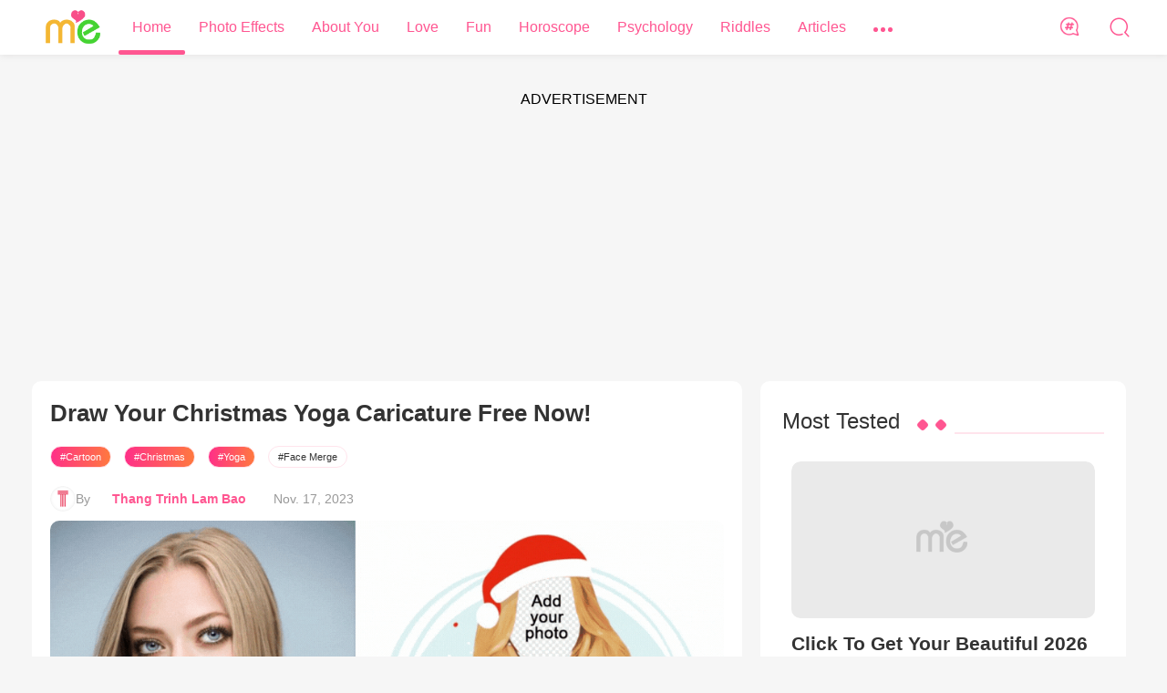

--- FILE ---
content_type: text/html; charset=utf-8
request_url: https://s1.testname.me/en/quizzes/details/id/8201/type/image_lab_new.html?cat=AI+Image&month=202311&cpa=/test/
body_size: 11637
content:
<!DOCTYPE html>
<html lang="en">

<head>
    <meta charset="UTF-8">
    <meta name="viewport" content="width=device-width, initial-scale=1.0">
    <meta name ="google-signin-client_id" content ="892589702980-klftk7nfttbnqjiu83hd9ad5mi10d5gi.apps.googleusercontent.com">
    <meta http-equiv="X-UA-Compatible" content="ie=edge">
    <meta name="facebook-domain-verification" content="zqkj6q8kvscikl1o6m8tn3miz4dqe7" />
    <meta name="keywords" content="">
    <meta property="fb:app_id" content="1497055768219224"/>
    <meta property="og:url" content="https://s1.testname.me/en/quizzes/details/id/8201/type/image_lab_new.html?cat=AI+Image&amp;month=202311&amp;cpa=/test/">
    <meta property="og:image" content="https://img.buzzsight.co/Uploads/imgQ/20231116/b8ff82bd3302a705910cac90510354f6.gif"/>
    <meta property="og:image:url" content="https://img.buzzsight.co/Uploads/imgQ/20231116/b8ff82bd3302a705910cac90510354f6.gif"/>
    <meta property="og:image:width" content="800" >
    <meta property="og:image:height" content="420" >
    <meta property="og:title" content="Draw Your Christmas Yoga Caricature Free Now!"/>
    <meta property="og:description" content=""/>
    <meta property="og:type" content="website"/>
    <meta name="description" content="Looking to have fun this Christmas? Now you can draw your own Christmas Yoga Caricature for free! Unleash your creativity and let your artistic side shine. This unique activity combines the joy of ...">
    <link rel="canonical" href="https://testname.me/en/quizzes/details/id/8201/type/image_lab_new.html?cat=AI+Image&amp;month=202311&amp;cpa=/test/" >
    <link rel="alternate" href="https://testname.me/en/quizzes/details/id/8201/type/image_lab_new.html?cat=AI+Image&amp;month=202311&amp;cpa=/test/" hreflang="en" />
        <link rel="alternate" href="https://testname.me/en/quizzes/details/id/8201/type/image_lab_new.html?cat=AI+Image&amp;month=202311&amp;cpa=/test/" hreflang="en" />
        <link rel="alternate" href="https://testname.me/en/quizzes/details/id/8201/type/image_lab_new.html?cat=AI+Image&amp;month=202311&amp;cpa=/test/" hreflang="x-default" />
    <title>Draw Your Christmas Yoga Caricature Free Now! -  Testname.me - Free Photo Effects &amp; Trending Quizzes</title>
   <link rel="Shortcut Icon" href="/favicon_testname.ico" type="image/x-icon" />
    <link rel="manifest" href="/manifest_testname.json">
    <meta name="google-site-verification" content="szxKOgEPCG37qdU6XEf4GVTJsDmkgzRt2tN-WJbnnVU" />
    <script>
        function getCookie(cookieName) {
            let cookie = {};
            document.cookie.split(";").forEach(function (el) {
                let [key, value] = el.split("=");
                cookie[key.trim()] = value;
            });
            return cookie[cookieName];
        }
        window.dataLayer = window.dataLayer || [];
        function gtag() { dataLayer.push(arguments); }
        var json_consent_status;
        var cookievalue = JSON.stringify(getCookie("consentstatus"))?.split('\\"');
        if (cookievalue == undefined) {
            gtag("consent", "default", {
                "ad_storage": "granted",
                'ad_user_data': 'granted',
                'ad_personalization': 'granted',
                "analytics_storage": "granted",
                'wait_for_update': 500,
            });
        }
        if (cookievalue != undefined) {
            if ((cookievalue == '"granted"')) {
                gtag("consent", "default", {
                    "ad_storage": "granted",
                    'ad_user_data': 'granted',
                    'ad_personalization': 'granted',
                    "analytics_storage": "granted",
                    'wait_for_update': 500,
                });
            } else {
                gtag("consent", "default", {
                    "ad_storage": "denied",
                    'ad_user_data': 'denied',
                    'ad_personalization': 'denied',
                    "analytics_storage": "denied",
                    'wait_for_update': 500,
                });
            }
        }
        function setCookie(json_consent_status) {
            var currentDate = new Date();
            var expirationDate = new Date(currentDate);
            expirationDate.setFullYear(currentDate.getFullYear() + 1);
            var expires = expirationDate.toUTCString();
            document.cookie = "consentstatus=" + json_consent_status + ";expires=" + expires + ";path=/";
        }
        document.addEventListener('click', function (e) {
            const dom = e.target.closest('.fc-cta-consent .fc-button-label,.fc-data-preferences-accept-all .fc-button-label');
            if (dom === null) return;
            gtag('consent', 'update', {
                "ad_storage": "granted",
                'ad_user_data': 'granted',
                'ad_personalization': 'granted',
                "analytics_storage": "granted"
            });
            json_consent_status = 'granted';
            setCookie(json_consent_status);
        });
        document.addEventListener('click', function (e) {
            const dom = e.target.closest('.fc-cta-manage-options .fc-button-label');
            if (dom === null) return;
            gtag('consent', 'update', {
                "ad_storage": "denied",
                'ad_user_data': 'denied',
                'ad_personalization': 'denied',
                "analytics_storage": "denied"
            });
            json_consent_status = 'denied';
            setCookie(json_consent_status);
        });
    </script>
    <!-- Google tag (gtag.js) -->
    <script async src="https://www.googletagmanager.com/gtag/js?id=G-XL7FJ8TQW4"></script>
    <script>
        window.dataLayer = window.dataLayer || [];
        function gtag(){dataLayer.push(arguments);}
        gtag('js', new Date());

        gtag('config', 'G-XL7FJ8TQW4');
    </script>
    <link rel="stylesheet" href="/testname/mobile/css/swiper.css">

     <!-- bigo埋点 -->
     <script>
        var host=window.location.href;
        if(host.indexOf('free')>-1){
        window.bgdataLayer = window.bgdataLayer || [];
        function bge(){bgdataLayer.push(arguments);}
        bge('init', "905316228656865024");
        }
    </script>
    <script async src="https://api.affiliations.site/ad/events.js?pixel_id=905316228656865024"></script>

            <link rel="stylesheet" href="/testname/pc/css/common.css?v=1768820582">
    
    <script async src="https://pagead2.googlesyndication.com/pagead/js/adsbygoogle.js?client=ca-pub-3961823097646209"
     crossorigin="anonymous"></script>
    <script src="https://apis.google.com/js/platform.js" async defer></script>
    <script src="/testname/mobile/js/jquery.min.js?V=20200214"></script>

    <script src="/static/js/constants.js?v=1768820582"></script>
    <script src="/static/js/loadScripts.js?v=1768820582"></script>
    <script src="/static/js/utils.js?v=1768820582"></script>
    <script src="/static/js/exposure.js?v=1768820582"></script>
    <script src="/static/js/refd.js?v=1768820582"></script>

    <script src="/testname/pc/js/config.js?v=1768820582"></script>
    <script type="text/javascript">
        testNamespace.lang = "en"
        var loc=location.href;
        if(loc.indexOf('hot')>-1){
            testNamespace.utmIndex = 0;
        } else if (loc.indexOf('fbad_')>-1) {
            testNamespace.utmIndex = 0;
        };
        if(loc.indexOf('free')>-1){
            testNamespace.utmIndex = 0;
        }else{
            window._taboola = window._taboola || [];
          _taboola.push({article:'auto'});
          !function (e, f, u, i) {
            if (!document.getElementById(i)){
              e.async = 1;
              e.src = u;
              e.id = i;
              f.parentNode.insertBefore(e, f);
            }
          }(document.createElement('script'),
          document.getElementsByTagName('script')[0],
          '//cdn.taboola.com/libtrc/adonads-network/loader.js',
          'tb_loader_script');
          if(window.performance && typeof window.performance.mark == 'function')
            {window.performance.mark('tbl_ic');}
        }
        if ('serviceWorker' in navigator) {
            navigator.serviceWorker
            .register('/sw.js?6')
            .then(() => { console.log('Service Worker Registered'); });
        }
    </script>
    <script async src="https://fundingchoicesmessages.google.com/i/pub-3961823097646209?ers=1" nonce="0atAQ5fCsLbsX7ksnjzBjg"></script><script nonce="0atAQ5fCsLbsX7ksnjzBjg">(function() {function signalGooglefcPresent() {if (!window.frames['googlefcPresent']) {if (document.body) {const iframe = document.createElement('iframe'); iframe.style = 'width: 0; height: 0; border: none; z-index: -1000; left: -1000px; top: -1000px;'; iframe.style.display = 'none'; iframe.name = 'googlefcPresent'; document.body.appendChild(iframe);} else {setTimeout(signalGooglefcPresent, 0);}}}signalGooglefcPresent();})();</script>

        <script type="application/ld+json">{"@context":"https://schema.org","@graph":[{"@type":"WebSite","name":"Draw Your Christmas Yoga Caricature Free Now! -  Testname.me - Free Photo Effects & Trending Quizzes","description":"Looking to have fun this Christmas? Now you can draw your own Christmas Yoga Caricature for free! Unleash your creativity and let your artistic side shine. This unique activity combines the joy of ...","url":"https://s1.testname.me/en/quizzes/details/id/8201/type/image_lab_new.html?cat=AI+Image&month=202311&cpa=/test/","logo":"https://www.wangmeng.online/static/logo/testname.png","genre":"AI Quizzes","potentialAction":{"@type":"SearchAction","target":"https://s1.testname.me/en/search?keyword={search_term_string}","query-input":"required name=search_term_string"}},{"@type":"BreadcrumbList","itemListElement":[{"@type":"ListItem","position":1,"name":"Home","item":"https://s1.testname.me/en"},{"@type":"ListItem","position":2,"name":"AI","item":"https://s1.testname.me/en/category/AI-Image"},{"@type":"ListItem","position":3,"name":"Draw Your Christmas Yoga Caricature Free Now!","item":"https://s1.testname.me/en/quizzes/details/id/8201/type/image_lab_new.html?cat=AI+Image&month=202311&cpa=/test/"}]},{"@type":"Article","itemListElement":{"name":"Draw Your Christmas Yoga Caricature Free Now!","description":"Looking to have fun this Christmas? Now you can draw your own Christmas Yoga Caricature for free! Unleash your creativity and let your artistic side shine. This unique activity combines the joy of ...","link":"https://s1.testname.me/en/quizzes/details/id/8201/type/image_lab_new.html?cat=AI+Image&month=202311&cpa=/test/","writer_name":"Thang Trinh Lam Bao","writer_link":"https://s1.testname.me/en/quizzes/editors/Thang-Trinh-Lam-Bao","category_name":"AI","category_link":"https://s1.testname.me/en/category/AI-Image","keyword":"Cartoon,Christmas,Yoga,Face Merge,","date":"Nov. 17, 2023","inLanguage":"en"}}]}</script>
    </head>

<body  data-position="30" data-domain="s1" data-lang="en" data-quizinfo="{&#039;qid&#039;:8201,&#039;lang&#039;:&#039;en&#039;,&#039;website&#039;:&#039;testname&#039;,&#039;device&#039;:&#039;pc&#039;,&#039;position&#039;:30,&#039;domain&#039;:&#039;s1&#039;,&#039;type&#039;:10,&#039;business_id&#039;:87}">
    <div class="quiz_home-root">
        <!-- 头部 -->
        <div class="quiz_home-header">
            <div class="header-bg-line"></div>
            <div class="header-main center-common">
                <a href="/en" class="header-main-logo">
                    <!-- <img style="width: 60px;margin-right: 20px;" src="/testname/mobile/img/sd/tn_Christmas_logo.svg" alt=""> -->
                    <img style="width: 60px;margin-right: 20px;" src="/testname/mobile/img/logo_testname.png" alt="">
                </a>
                <div class="header-main-menu">
                    <a href="/en" class="header-main-menu-item home_menu_item menutemp_Home">
                        Home                        <div class="bottom_line"></div>
                    </a>
                                            <a href="/en/category/Photo-fun-total" data-k="1" class="header-main-menu-item menutemp_Photo Effects">
                            <span style="overflow: hidden;display: flex;height: 100%;width: 100%;justify-content: center;">Photo Effects</span>
                            <div class="bottom_line"></div>
                            <div class="children_box">
                                                                    <div data-href="/en/category/Toon Me" class="header-main-menu-item_children">Toon Me</div>
                                                                    <div data-href="/en/category/Flower" class="header-main-menu-item_children">Flower</div>
                                                                    <div data-href="/en/category/Nature" class="header-main-menu-item_children">Nature</div>
                                                                    <div data-href="/en/category/Frame" class="header-main-menu-item_children">Frame</div>
                                                                    <div data-href="/en/category/Drawing" class="header-main-menu-item_children">Drawing</div>
                                                                    <div data-href="/en/category/Holiday" class="header-main-menu-item_children">Holiday</div>
                                                                    <div data-href="/en/category/Heaven" class="header-main-menu-item_children">Heaven</div>
                                                                    <div data-href="/en/category/Filter" class="header-main-menu-item_children">Filter</div>
                                                                    <div data-href="/en/category/AI Image" class="header-main-menu-item_children">AI Filters</div>
                                                                    <div data-href="/en/category/Sticker" class="header-main-menu-item_children">Sticker</div>
                                                                    <div data-href="/en/category/Sport" class="header-main-menu-item_children">Sport</div>
                                                                    <div data-href="/en/category/Animal" class="header-main-menu-item_children">Animal</div>
                                                            </div>

                        </a>
                                            <a href="/en/category/Personality" data-k="2" class="header-main-menu-item menutemp_About You">
                            <span style="overflow: hidden;display: flex;height: 100%;width: 100%;justify-content: center;">About You</span>
                            <div class="bottom_line"></div>
                            <div class="children_box">
                                                            </div>

                        </a>
                                            <a href="/en/category/Love-Total" data-k="3" class="header-main-menu-item menutemp_Love">
                            <span style="overflow: hidden;display: flex;height: 100%;width: 100%;justify-content: center;">Love</span>
                            <div class="bottom_line"></div>
                            <div class="children_box">
                                                            </div>

                        </a>
                                            <a href="/en/category/Funny-total" data-k="4" class="header-main-menu-item menutemp_Fun">
                            <span style="overflow: hidden;display: flex;height: 100%;width: 100%;justify-content: center;">Fun</span>
                            <div class="bottom_line"></div>
                            <div class="children_box">
                                                            </div>

                        </a>
                                            <a href="/en/category/Horoscope" data-k="5" class="header-main-menu-item menutemp_Horoscope">
                            <span style="overflow: hidden;display: flex;height: 100%;width: 100%;justify-content: center;">Horoscope</span>
                            <div class="bottom_line"></div>
                            <div class="children_box">
                                                                    <div data-href="/en/category/Tarot" class="header-main-menu-item_children">Tarot Reading</div>
                                                                    <div data-href="/en/category/Fortune-telling" class="header-main-menu-item_children">Fortune Telling</div>
                                                                    <div data-href="/en/category/Horoscopes" class="header-main-menu-item_children">Horoscopes</div>
                                                            </div>

                        </a>
                                            <a href="/en/category/Psychology" data-k="6" class="header-main-menu-item menutemp_Psychology">
                            <span style="overflow: hidden;display: flex;height: 100%;width: 100%;justify-content: center;">Psychology</span>
                            <div class="bottom_line"></div>
                            <div class="children_box">
                                                            </div>

                        </a>
                                            <a href="/en/category/Riddles" data-k="7" class="header-main-menu-item menutemp_Riddles">
                            <span style="overflow: hidden;display: flex;height: 100%;width: 100%;justify-content: center;">Riddles</span>
                            <div class="bottom_line"></div>
                            <div class="children_box">
                                                            </div>

                        </a>
                                            <a href="/en/article" data-k="8" class="header-main-menu-item menutemp_Articles">
                            <span style="overflow: hidden;display: flex;height: 100%;width: 100%;justify-content: center;">Articles</span>
                            <div class="bottom_line"></div>
                            <div class="children_box">
                                                            </div>

                        </a>
                                            <a class="header-main-menu-item noClick">
                            <span style="display: flex;justify-content: center;align-items: center;height: 100%;width: 100%;">
                                <span style="display: inline-block;width: 5px;height: 5px;background: #FF5691;border-radius: 50%;margin-top: 5px;"></span>
                                <span style="display: inline-block;width: 5px;height: 5px;background: #FF5691;border-radius: 50%;margin: 0 3px;margin-top: 5px;"></span>
                                <span style="display: inline-block;width: 5px;height: 5px;background: #FF5691;border-radius: 50%;margin-top: 5px;"></span>
                            </span>
                            <div class="bottom_line"></div>
                            <div class="children_box">
                                                                    <div data-href="/en/category/Body-Quiz" class="header-main-menu-item_children menutemp_Body Quiz">
                                        Body Quiz                                    </div>
                                                                    <div data-href="/en/category/Entertainment" class="header-main-menu-item_children menutemp_Entertainment">
                                        Entertainment                                    </div>
                                                                    <div data-href="/en/category/Lifestyle" class="header-main-menu-item_children menutemp_Lifestyle">
                                        Lifestyle                                    </div>
                                                                    <div data-href="/en/category/Religion" class="header-main-menu-item_children menutemp_Religion">
                                        Religion                                    </div>
                                                                    <div data-href="/en/category/Fashion-Beauty" class="header-main-menu-item_children menutemp_Fashion Beauty">
                                        Fashion Beauty                                    </div>
                                                            </div>

                        </a>
                                    </div>

                <div class="header_menu-btn" style="margin-right: 30px;">
                    <img class="tags_enter" data-tags="/en/tagList" data-hover="" src="/testname/mobile/img/icon_hot_topic_pc.png" alt="">
                </div>
                                    <div class="header_menu-btn" >
                        <img class="searchopen" data-hover="/testname/mobile/img/frontpage_icon_search.png?b" src="/testname/mobile/img/frontpage_icon_search.png" alt="">
                        <img class="searchclose" data-hover="/testname/pc/img/icon_close_search.png?b" src="/testname/mobile/img/icon_pic_close_pc.png" alt="">
                    </div>
                            </div>
        </div>

        <div class="search_box search_box_first search_box_hide">
            <div class="search_input">
                <input class="search_input_in" placeholder="Search Such As  Halloween " type="text">
                <img class="search_btn" src="/testname/mobile/img/frontpage_icon_search.png?s" alt="">
            </div>
        </div>
        <div style="margin-bottom: 40px;" class="search_box topicsClassItemPa topicsClassItemPa_index search_box_hide">
            <div class="search_popular">
                <img src="/testname/mobile/img/searchfor_icon_hot.png" alt="">
                <p>
                    Popular Search                </p>
            </div>
            <ul class="shade_mainup-ul-testname">
                                    <li class="quizClassItem-quiz">
                        <a class="" href="/en/search?keyword=Halloween">
                            <span>Halloween</span>
                        </a>
                    </li>
                                    <li class="quizClassItem-quiz">
                        <a class="" href="/en/search?keyword=Sketch">
                            <span>Sketch</span>
                        </a>
                    </li>
                                    <li class="quizClassItem-quiz">
                        <a class="" href="/en/search?keyword=Christmas">
                            <span>Christmas</span>
                        </a>
                    </li>
                                    <li class="quizClassItem-quiz">
                        <a class="" href="/en/search?keyword=Photo-Frames">
                            <span>Photo Frames</span>
                        </a>
                    </li>
                                    <li class="quizClassItem-quiz">
                        <a class="" href="/en/search?keyword=Photo-Effects">
                            <span>Photo Effects</span>
                        </a>
                    </li>
                                    <li class="quizClassItem-quiz">
                        <a class="" href="/en/search?keyword=rose">
                            <span>rose</span>
                        </a>
                    </li>
                                    <li class="quizClassItem-quiz">
                        <a class="" href="/en/search?keyword=Drawing">
                            <span>Drawing</span>
                        </a>
                    </li>
                                    <li class="quizClassItem-quiz">
                        <a class="" href="/en/search?keyword=love">
                            <span>love</span>
                        </a>
                    </li>
                                    <li class="quizClassItem-quiz">
                        <a class="" href="/en/search?keyword=sunset">
                            <span>sunset</span>
                        </a>
                    </li>
                                    <li class="quizClassItem-quiz">
                        <a class="" href="/en/search?keyword=Sketch">
                            <span>Sketch</span>
                        </a>
                    </li>
                            </ul>
        </div>


<div class="quiz_test-container jogar_container more_quiz_classify" data-info="{&#039;qid&#039;:8201,&#039;lang&#039;:&#039;en&#039;,&#039;website&#039;:&#039;testname&#039;,&#039;device&#039;:&#039;pc&#039;,&#039;position&#039;:30,&#039;domain&#039;:&#039;s1&#039;,&#039;type&#039;:10,&#039;business_id&#039;:87}" data-qid="8201" data-imgtwo="1" data-quiztype="16">
    <div class="quiz_test-container-main center-common">
       
        <div class="Play-970x90-1"></div>
        <div class="common_list-li common_list-li-nopid" style="text-align: center;display: none;">
            <script type="text/javascript">
                testNamespace.fbAdFoo('Play-970x90-1', 970, 90)
            </script>
        </div>
        <div class="quiz_test-container-warp">
            <div class="quiz_test-question">
                <!-- test login -->
                <div class="question-main question-main-tempLog question-main-test">

                    <h1 class="question-main-title">
                        Draw Your Christmas Yoga Caricature Free Now!                    </h1>
                                            <div class="quiz_detial_tags_link">
                                                        <a href="/en/tags?tag=Cartoon">#Cartoon</a>
                                                        <a href="/en/tags?tag=Christmas">#Christmas</a>
                                                        <a href="/en/tags?tag=Yoga">#Yoga</a>
                                                        <a href="/en/tags?tag=Face-Merge">#Face Merge</a>
                                                    </div>                                
                                        <div class="editors_box">
                                                    <div>
                                <img src="https://img.buzzsight.co/Uploads/useravatar/t.png" alt="">
                                <span>By</span>&nbsp; 
                                <a href="/en/quizzes/editors/Thang-Trinh-Lam-Bao" data-tempauthor="Thang Trinh Lam Bao" class="tempspanduyiwuer">Thang Trinh Lam Bao</a>
                            </div>
                                                <!-- <span>published_on&nbsp;</span> -->
                        <span>Nov. 17, 2023</span>
                    </div>
                                        <div class="question-main-pic" data-info="{&#039;qid&#039;:8201,&#039;lang&#039;:&#039;en&#039;,&#039;website&#039;:&#039;testname&#039;,&#039;device&#039;:&#039;pc&#039;,&#039;position&#039;:30,&#039;domain&#039;:&#039;s1&#039;,&#039;type&#039;:10,&#039;business_id&#039;:87}">
                        <img data-question="test" data-qid="8201"
                        data-info="{&#039;qid&#039;:8201,&#039;lang&#039;:&#039;en&#039;,&#039;website&#039;:&#039;testname&#039;,&#039;device&#039;:&#039;pc&#039;,&#039;position&#039;:30,&#039;domain&#039;:&#039;s1&#039;,&#039;type&#039;:10,&#039;business_id&#039;:87}"
                        data-src="https://img.buzzsight.co/Uploads/imgQ/20231116/b8ff82bd3302a705910cac90510354f6.gif" src="/testname/mobile/img/loadingpage_testname.png" alt="b8ff82bd3302a705910cac90510354f6 于 20231116 由 hlwdtestbucket 上传的 gif 图片">
                    </div>
                    <div class="copyright">Via Google</div>
                    
        <div class="question-main-p test_select-question">
                            <p >Please Upload A Clear Full-Face Portrait, JPEG, JPG or PNG Only</p>
                    </div>

      
        <p class="personal_information">
            Your personal information will not be used for any commercial purposes.        </p>
        <div  class="buzzfunLoginBtn"  style="display: show ;">
            <label data-logintype="upload" class="upfileLabel buzzfunLoginBtnCame" data-language="en"
                data-questionid="8201" for="upfile">
                <img src="/testname/mobile/img/icon_camera-fill.png" alt="">
                <span>Camera/Photo</span>
                <input type="file" id="upfile" accept="image/jpeg,image/png">
            </label>
        </div>
   

        <link rel="stylesheet" href="/static/css/cropper.css">
<style>
    .touch_img_club_warp_warp {
        width: 100%;
        height: 100%;
        background: rgba(0,0,0,0.7);
        display: flex;
        align-items: center;
        justify-content: center;
        position: fixed;
        top: 0;
        left: 0;
        z-index: 8888;
    }

    .touch_img_club_warp_warp_hide {
        left: 10000000px;
    }

    .touch_img_club_warp {
        width: 800px;
        height: 600px;
        position: relative;
        display: flex;
        flex-direction: column;
        justify-content: center;
        align-items: center;
        background: #fff;
    }
      /* 操作界面初始宽高 */
      #forDragBox {
        position: relative;
        margin: 10px;
        overflow: hidden;
        width: 80%;
        height: 70%;
        align-items: center;
    }

    .forDragImgParent {
        position: absolute;
        width: 300px;
        height: 300px;
        /* border: 1px solid #fff; */
        overflow: hidden;
    }

    .need_do_img {
        position: absolute;
        top: 0;
        z-index: 0;
    }
    .bg_club_warp {
        width: 100%;
        height: 100%;
        background: rgba(0, 0, 0, 0.6);
        position: absolute;
    }


    .forDragImgParent img {
        width: 100%;
    }

    .forDragImg {
        cursor: move;
        position: absolute;
    }

    .zoomSpan {
        width: 10px;
        height: 10px;
        overflow: hidden;
        cursor: se-resize;
        position: absolute;
        right: 0;
        bottom: 0;
        background-color: #000;
        display: none;
        z-index: 10;
    }
    .confirm_club {
        background: #FF5692;
        color: #fff;
        padding: 5px 20px;
        border-radius: 5px;
        margin-top: 10px;
        cursor: pointer;
    }
    .confirm_club:hover {
        background: #D34677;
    }
    .icon_close_clubimg {
        position: absolute;
        top: 10px;
        right: 10px;
        width: 22px;
        cursor: pointer;
        border-radius: 50%;
    }
    .icon_close_clubimg:hover {
        background: #131313;
    }
    .bottom_tips {
        color: #999;
        margin: 10px;
        font-size: 14px;
    }
    .bottom_tips_title {
        color: #333;
        font-size: 22px;
        font-weight: bold;
    }
    .cropper-point {
        background: url(/static/img/pic_icon_Crop.png?1) no-repeat center;
        background-size: 100%;
        width: 1rem;
        height: 1rem;
        opacity: 1;
    }
    .cropper-point.point-ne {
        right: 0;
        top: 0;
        transform: rotateY(180deg);
    }
    .cropper-point.point-nw {
        left: 0;
        top: 0;
    }
    .cropper-point.point-sw {
        left: 0;
        bottom: 0;
        transform: rotateX(180deg);
    }
    .cropper-point.point-se {
        background: url(/static/img/pic_icon_Cropping.png?2) no-repeat center;
        background-size: 100%;
        width: 2rem;
        height: 2rem;
        bottom: 0;
        right: 0;
    }
    .cropper-view-box {
        outline-color: #fff;
    }
    .cropper-line {
        background: #fff;
    }
    .cropper-point.point-n,
    .cropper-point.point-s,
    .cropper-point.point-w,
    .cropper-point.point-e {
        display: none;
    }
</style>

<div class="touch_img_club_warp_warp touch_img_club_warp_warp_hide">
    <div class="touch_img_club_warp">
        <img class="icon_close_clubimg" src="/testname/pc/img/icon_close_clubimg.png" alt="">
        <h3 class="bottom_tips_title">Edit photos</h3>
        
        <div id="forDragBox" class="show_choose_img">
            <img width="100%" class="bg_club_warp_img" src="" alt="">
        </div>   
        <p class="bottom_tips">Click and drag to adjust the size and position</p>
        <!-- <p>Please Upload A Clear Full-Face Portrait, JPEG, JPG or PNG Only</p> -->
        <div data-l="0" data-t="0" data-w="0" data-h="0" class="confirm_club">
            Submit        </div>     
    </div>
</div>

<script src="/static/js/cropper.js"></script>


        <div data-logintype="facebook" class="question-main-fb-btn test_select-question loginForFaceBookClass">
            <img class="img-fb-logo" src="/testname/mobile/img/icon_facebook-fill.png" alt="">
            <span>Continue with Facebook</span>
        </div>
        
        


<style>
    @keyframes scan {
        0% {
            margin-top: 0px;
        }
        50% {
            margin-top: 350px;
        }
        100% {
            margin-top: 0px;
        }
    }
    .scan_box{
        position: relative;
        z-index: 5;
        width: 250px;
        height: 250px;
        overflow: hidden;
        margin-top: 30px;
    }
    .scan_line{
        position:absolute;
        top: -95px;
        z-index:4;
        width:inherit;
        width: 250px;
        height: 95px;
        background: url('/static/img/scan_loading@2x.png') no-repeat center;
        background-size: 100% auto;
        animation: scan 4s ease-in-out infinite;
    }
    .scan_pic {
        position: absolute;
    }
    .scan_box_border{
        position: absolute;
        top: 0;
        right: 0;
        bottom:0;
        left: 0;
        z-index: 2;
        width: 250px;
        height: 250px;
        background: url('/static/img/asan_loading_border@2x.png') no-repeat center;
        background-size: 100% auto;
    }

    .scan_double_box{
        position: relative;
        z-index: 5;
        width: 500px;
        height: 250px;
        overflow: hidden;
        margin-top: 30px;
    }

    .scan_line_double{
        position:absolute;
        top: -95px;
        z-index:4;
        width:inherit;
        width: 500px;
        height: 95px;
        background: url('/static/img/scan_loading_double@2x.png') no-repeat center;
        background-size: 100% auto;
        animation: scan 4s ease-in-out infinite;
    }

    .scan_double_pic{
        display:flex;
        position: absolute;
    }

    .scan_box_border_double{
        position: absolute;
        top: 0;
        right: 0;
        bottom:0;
        left: 0;
        z-index: 2;
        width: 500px;
        height: 250px;
        background: url('/static/img/asan_loading_border_double@2x.png') no-repeat center;
        background-size: 100% auto;
    }

    .loading_img {
        position: relative;
        width: 250px!important;
        height: 250px;
    }

    .double_img{
        flex:1!important;
    }
</style>
                </div>
                <div class="question-main question-main-testing question-main-test-show calculating_result" data-uploadshow="">
                    <p class="languageTpuploadingHide1 languageTpuploading" data-loadingerr="Something wrong, please try to upload another one">Uploading</p>
                    <p class="languageTpuploadingHide1">We won&rsquo;t save it, it&lsquo;s only used for quizzes.</p>
                                        <p class="languageTpuploadingHide2">Calculating your result...</p> 
                    
                    <img src="/testname/mobile/img/tn_loading.gif" alt="" class="testing-loading">
                    <!-- <img src="/testname/mobile/img/sd/tn_loading.gif" style="width:184px;height:224px;" alt="" class="testing-loading"> -->
                                        <div class="Testing-970x90-1"></div>
                    <div class="common_list-li common_list-li-nopid" style="text-align: center;display: none;">
                        <script type="text/javascript">
                            testNamespace.fbAdFoo('Testing-970x90-1', 300, 250)
                        </script>
                    </div>
                </div>

             
                <!-- RECOMMEND QUIZZES -->
                <div class="recommend-quizzes">
                    <h3 class="recommend-quizzes-title tempTitle">
                        <h2>
                            RECOMMEND QUIZZES                        </h2>
                        <div class="tempTitle_line"><div></div><div></div><span></span></div>
                    </h3>
                    <div class="recommend-quizzes-item-warp">
                                                    <a data-qid="9062" data-info="{&#039;qid&#039;:9062,&#039;lang&#039;:&#039;en&#039;,&#039;website&#039;:&#039;testname&#039;,&#039;device&#039;:&#039;pc&#039;,&#039;position&#039;:30,&#039;domain&#039;:&#039;s1&#039;,&#039;type&#039;:10,&#039;business_id&#039;:87}" href="/en/quizzes/details/id/9062/type/image_lab_new.html?cat=AI+Image&amp;month=202405&amp;cpa=/test/" class="recommend-quizzes-item test-recommend-ga common_list_a">
                                                                <div class="recommend-quizzes-item-img">
                                    <img class="quizzes-img-hover common_three_li_img" data-info="{&#039;qid&#039;:9062,&#039;lang&#039;:&#039;en&#039;,&#039;website&#039;:&#039;testname&#039;,&#039;device&#039;:&#039;pc&#039;,&#039;position&#039;:30,&#039;domain&#039;:&#039;s1&#039;,&#039;type&#039;:10,&#039;business_id&#039;:87}"
                                    
                                    data-src="https://img.buzzsight.co/Uploads/imgQ/20240516/fb266bf2c2569957be2a28613985abe6.gif" src="/testname/mobile/img/loadingpage_testname.png" alt="Upload Your Photo To Get Police Man Background">
                                </div>
                                <div class="recommend-quizzes-item-desc">
                                    <h3>Upload Your Photo To Get Police Man Background</h3>
                                </div>
                            </a>

                                                                                <a data-qid="80458" data-info="{&#039;qid&#039;:80458,&#039;lang&#039;:&#039;en&#039;,&#039;website&#039;:&#039;testname&#039;,&#039;device&#039;:&#039;pc&#039;,&#039;position&#039;:30,&#039;domain&#039;:&#039;s1&#039;,&#039;type&#039;:10,&#039;business_id&#039;:87}" href="/en/quizzes/details/id/80458/type/image_lab_new.html?cat=AI+Image&amp;month=202512&amp;cpa=/test/" class="recommend-quizzes-item test-recommend-ga common_list_a">
                                                                <div class="recommend-quizzes-item-img">
                                    <img class="quizzes-img-hover common_three_li_img" data-info="{&#039;qid&#039;:80458,&#039;lang&#039;:&#039;en&#039;,&#039;website&#039;:&#039;testname&#039;,&#039;device&#039;:&#039;pc&#039;,&#039;position&#039;:30,&#039;domain&#039;:&#039;s1&#039;,&#039;type&#039;:10,&#039;business_id&#039;:87}"
                                    
                                    data-src="https://img.buzzsight.co/Uploads/imgQ/20251202/62035b9bf3cdc24b38de7f16e5939248.gif" src="/testname/mobile/img/loadingpage_testname.png" alt="Upload A Photo To Generate A Picture Of You And Your Soulmate.">
                                </div>
                                <div class="recommend-quizzes-item-desc">
                                    <h3>Upload A Photo To Generate A Picture Of You And Your Soulmate.</h3>
                                </div>
                            </a>

                                                        <div class="Play-336x280-2-warp" style="width:100%" id="playAdv">
                            </div>
                                                                                <a data-qid="41082" data-info="{&#039;qid&#039;:41082,&#039;lang&#039;:&#039;en&#039;,&#039;website&#039;:&#039;testname&#039;,&#039;device&#039;:&#039;pc&#039;,&#039;position&#039;:30,&#039;domain&#039;:&#039;s1&#039;,&#039;type&#039;:10,&#039;business_id&#039;:87}" href="/en/quizzes/details/id/41082/type/image_lab_new.html?cat=AI+Image&amp;month=202406&amp;cpa=/test/" class="recommend-quizzes-item test-recommend-ga common_list_a">
                                                                <div class="recommend-quizzes-item-img">
                                    <img class="quizzes-img-hover common_three_li_img" data-info="{&#039;qid&#039;:41082,&#039;lang&#039;:&#039;en&#039;,&#039;website&#039;:&#039;testname&#039;,&#039;device&#039;:&#039;pc&#039;,&#039;position&#039;:30,&#039;domain&#039;:&#039;s1&#039;,&#039;type&#039;:10,&#039;business_id&#039;:87}"
                                    
                                    data-src="https://img.buzzsight.co/Uploads/imgQ/20240612/ef13c37b2a76eecdad9d860d04dbf21e.gif" src="/testname/mobile/img/loadingpage_testname.png" alt="Create Your Stylish Photo With Smoking Effect!">
                                </div>
                                <div class="recommend-quizzes-item-desc">
                                    <h3>Create Your Stylish Photo With Smoking Effect!</h3>
                                </div>
                            </a>

                                                                                <a data-qid="8261" data-info="{&#039;qid&#039;:8261,&#039;lang&#039;:&#039;en&#039;,&#039;website&#039;:&#039;testname&#039;,&#039;device&#039;:&#039;pc&#039;,&#039;position&#039;:30,&#039;domain&#039;:&#039;s1&#039;,&#039;type&#039;:10,&#039;business_id&#039;:87}" href="/en/quizzes/details/id/8261/type/image_lab_new.html?cat=AI+Image&amp;month=202311&amp;cpa=/test/" class="recommend-quizzes-item test-recommend-ga common_list_a">
                                                                <div class="recommend-quizzes-item-img">
                                    <img class="quizzes-img-hover common_three_li_img" data-info="{&#039;qid&#039;:8261,&#039;lang&#039;:&#039;en&#039;,&#039;website&#039;:&#039;testname&#039;,&#039;device&#039;:&#039;pc&#039;,&#039;position&#039;:30,&#039;domain&#039;:&#039;s1&#039;,&#039;type&#039;:10,&#039;business_id&#039;:87}"
                                    
                                    data-src="https://img.buzzsight.co/Uploads/imgQ/20231124/35d59cbf05083535255b2dd7532ed441.gif" src="/testname/mobile/img/loadingpage_testname.png" alt="Add Your Photo To Select Your Favorite Army Suit!">
                                </div>
                                <div class="recommend-quizzes-item-desc">
                                    <h3>Add Your Photo To Select Your Favorite Army Suit!</h3>
                                </div>
                            </a>

                                                                                <a data-qid="44891" data-info="{&#039;qid&#039;:44891,&#039;lang&#039;:&#039;en&#039;,&#039;website&#039;:&#039;testname&#039;,&#039;device&#039;:&#039;pc&#039;,&#039;position&#039;:30,&#039;domain&#039;:&#039;s1&#039;,&#039;type&#039;:10,&#039;business_id&#039;:87}" href="/en/quizzes/details/id/44891/type/image_lab_new.html?cat=AI+Image&amp;month=202408&amp;cpa=/test/" class="recommend-quizzes-item test-recommend-ga common_list_a">
                                                                <div class="recommend-quizzes-item-img">
                                    <img class="quizzes-img-hover common_three_li_img" data-info="{&#039;qid&#039;:44891,&#039;lang&#039;:&#039;en&#039;,&#039;website&#039;:&#039;testname&#039;,&#039;device&#039;:&#039;pc&#039;,&#039;position&#039;:30,&#039;domain&#039;:&#039;s1&#039;,&#039;type&#039;:10,&#039;business_id&#039;:87}"
                                    
                                    data-src="https://img.buzzsight.co/Uploads/imgQ/20240809/59de1bcb9d1b0ab8c9d1013563f632c4.gif" src="/testname/mobile/img/loadingpage_testname.png" alt="Add Your Photo With Your Favorite Celebrity">
                                </div>
                                <div class="recommend-quizzes-item-desc">
                                    <h3>Add Your Photo With Your Favorite Celebrity</h3>
                                </div>
                            </a>

                                                                                <a data-qid="9023" data-info="{&#039;qid&#039;:9023,&#039;lang&#039;:&#039;en&#039;,&#039;website&#039;:&#039;testname&#039;,&#039;device&#039;:&#039;pc&#039;,&#039;position&#039;:30,&#039;domain&#039;:&#039;s1&#039;,&#039;type&#039;:10,&#039;business_id&#039;:87}" href="/en/quizzes/details/id/9023/type/image_lab_new.html?cat=AI+Image&amp;month=202405&amp;cpa=/test/" class="recommend-quizzes-item test-recommend-ga common_list_a">
                                                                <div class="recommend-quizzes-item-img">
                                    <img class="quizzes-img-hover common_three_li_img" data-info="{&#039;qid&#039;:9023,&#039;lang&#039;:&#039;en&#039;,&#039;website&#039;:&#039;testname&#039;,&#039;device&#039;:&#039;pc&#039;,&#039;position&#039;:30,&#039;domain&#039;:&#039;s1&#039;,&#039;type&#039;:10,&#039;business_id&#039;:87}"
                                    
                                    data-src="https://img.buzzsight.co/Uploads/imgQ/20240509/fc462a5655a93cab57922a780cf6eefc.gif" src="/testname/mobile/img/loadingpage_testname.png" alt="Get your cardiac imaging interpretation unerringly">
                                </div>
                                <div class="recommend-quizzes-item-desc">
                                    <h3>Get your cardiac imaging interpretation unerringly</h3>
                                </div>
                            </a>

                                                                                <a data-qid="40071" data-info="{&#039;qid&#039;:40071,&#039;lang&#039;:&#039;en&#039;,&#039;website&#039;:&#039;testname&#039;,&#039;device&#039;:&#039;pc&#039;,&#039;position&#039;:30,&#039;domain&#039;:&#039;s1&#039;,&#039;type&#039;:10,&#039;business_id&#039;:87}" href="/en/quizzes/details/id/40071/type/image_lab.html?cat=AI+Image&amp;month=202405&amp;cpa=/test/" class="recommend-quizzes-item test-recommend-ga common_list_a">
                                                                <div class="recommend-quizzes-item-img">
                                    <img class="quizzes-img-hover common_three_li_img" data-info="{&#039;qid&#039;:40071,&#039;lang&#039;:&#039;en&#039;,&#039;website&#039;:&#039;testname&#039;,&#039;device&#039;:&#039;pc&#039;,&#039;position&#039;:30,&#039;domain&#039;:&#039;s1&#039;,&#039;type&#039;:10,&#039;business_id&#039;:87}"
                                    
                                    data-src="https://img.buzzsight.co/Uploads/imgQ/20240528/27c7423b8705779aec84dd01adc3f35b.gif" src="/testname/mobile/img/loadingpage_testname.png" alt="Check Out Your Bridal Look For Free! Try It Now!">
                                </div>
                                <div class="recommend-quizzes-item-desc">
                                    <h3>Check Out Your Bridal Look For Free! Try It Now!</h3>
                                </div>
                            </a>

                                                                                <a data-qid="7399" data-info="{&#039;qid&#039;:7399,&#039;lang&#039;:&#039;en&#039;,&#039;website&#039;:&#039;testname&#039;,&#039;device&#039;:&#039;pc&#039;,&#039;position&#039;:30,&#039;domain&#039;:&#039;s1&#039;,&#039;type&#039;:10,&#039;business_id&#039;:52}" href="/en/quizzes/details/id/7399/type/mqqnl.html?cat=Love-Total&amp;month=202306&amp;cpa=/test/" class="recommend-quizzes-item test-recommend-ga common_list_a">
                                                                <div class="recommend-quizzes-item-img">
                                    <img class="quizzes-img-hover common_three_li_img" data-info="{&#039;qid&#039;:7399,&#039;lang&#039;:&#039;en&#039;,&#039;website&#039;:&#039;testname&#039;,&#039;device&#039;:&#039;pc&#039;,&#039;position&#039;:30,&#039;domain&#039;:&#039;s1&#039;,&#039;type&#039;:10,&#039;business_id&#039;:52}"
                                    
                                    data-src="https://img.buzzsight.co/Uploads/imgQ/20230612/94140b82e8ecf4325a3603333d52f43f.jpeg" src="/testname/mobile/img/loadingpage_testname.png" alt="Who Is Thinking About You Every Night?">
                                </div>
                                <div class="recommend-quizzes-item-desc">
                                    <h3>Who Is Thinking About You Every Night?</h3>
                                </div>
                            </a>

                                                                                <a data-qid="48371" data-info="{&#039;qid&#039;:48371,&#039;lang&#039;:&#039;en&#039;,&#039;website&#039;:&#039;testname&#039;,&#039;device&#039;:&#039;pc&#039;,&#039;position&#039;:30,&#039;domain&#039;:&#039;s1&#039;,&#039;type&#039;:10,&#039;business_id&#039;:58}" href="/en/quizzes/details/id/48371/type/image_lab_new.html?cat=Nature&amp;month=202410&amp;cpa=/test/" class="recommend-quizzes-item test-recommend-ga common_list_a">
                                                                <div class="recommend-quizzes-item-img">
                                    <img class="quizzes-img-hover common_three_li_img" data-info="{&#039;qid&#039;:48371,&#039;lang&#039;:&#039;en&#039;,&#039;website&#039;:&#039;testname&#039;,&#039;device&#039;:&#039;pc&#039;,&#039;position&#039;:30,&#039;domain&#039;:&#039;s1&#039;,&#039;type&#039;:10,&#039;business_id&#039;:58}"
                                    
                                    data-src="https://img.buzzsight.co/Uploads/imgQ/20241009/8d8105d57be45be0a48ce55546eac114.gif" src="/testname/mobile/img/loadingpage_testname.png" alt="💖 Decorate Your Winter Photo With Romantic Heart Necklace Frame!">
                                </div>
                                <div class="recommend-quizzes-item-desc">
                                    <h3>💖 Decorate Your Winter Photo With Romantic Heart Necklace Frame!</h3>
                                </div>
                            </a>

                                                                                <a data-qid="9021" data-info="{&#039;qid&#039;:9021,&#039;lang&#039;:&#039;en&#039;,&#039;website&#039;:&#039;testname&#039;,&#039;device&#039;:&#039;pc&#039;,&#039;position&#039;:30,&#039;domain&#039;:&#039;s1&#039;,&#039;type&#039;:10,&#039;business_id&#039;:58}" href="/en/quizzes/details/id/9021/type/image_lab_new.html?cat=Nature&amp;month=202405&amp;cpa=/test/" class="recommend-quizzes-item test-recommend-ga common_list_a">
                                                                <div class="recommend-quizzes-item-img">
                                    <img class="quizzes-img-hover common_three_li_img" data-info="{&#039;qid&#039;:9021,&#039;lang&#039;:&#039;en&#039;,&#039;website&#039;:&#039;testname&#039;,&#039;device&#039;:&#039;pc&#039;,&#039;position&#039;:30,&#039;domain&#039;:&#039;s1&#039;,&#039;type&#039;:10,&#039;business_id&#039;:58}"
                                    
                                    data-src="https://img.buzzsight.co/Uploads/imgQ/20240509/3ae63fd807aa419bfd1f8456ac1ba5ea.jpeg" src="/testname/mobile/img/loadingpage_testname.png" alt="Get Your Phone Wallpaper For Free!">
                                </div>
                                <div class="recommend-quizzes-item-desc">
                                    <h3>Get Your Phone Wallpaper For Free!</h3>
                                </div>
                            </a>

                                                                        </div>

                </div>
                </div>
                <div class="quiz_test-newquiz">
                <!-- <div class="">
                    
                        <div class="Play-336x280-2"></div>
                        <div class="common_list-li common_list-li-nopid" style="text-align: center;display: none;">
                            <script type="text/javascript">
                                testNamespace.fbAdFoo('Play-336x280-2', 336, 280)
                            </script>
                        </div>
                </div> -->

                <div class="new-quizzes">
                    <div class="new-quizzes-title tempTitle">
                        <h2>
                            Most Tested                        </h2>
                        <div class="tempTitle_line"><div></div><div></div><span></span></div>
                    </div>
                    <div class="new-quizzes--item-wrap">
                                                    <a href="/en/quizzes/details/id/81020/type/image_lab_new.html?cat=Holiday&amp;month=202512&amp;cpa=/test/" data-info="{&#039;qid&#039;:81020,&#039;lang&#039;:&#039;en&#039;,&#039;website&#039;:&#039;testname&#039;,&#039;device&#039;:&#039;pc&#039;,&#039;position&#039;:30,&#039;domain&#039;:&#039;s1&#039;,&#039;type&#039;:10,&#039;business_id&#039;:62}" class="new-quizzes-item test-recommend-ga common_list_a">
                                                                <div class="new-quizzes-item-img">
                                    <img class="quizzes-img-hover common_three_li_img" data-info="{&#039;qid&#039;:81020,&#039;lang&#039;:&#039;en&#039;,&#039;website&#039;:&#039;testname&#039;,&#039;device&#039;:&#039;pc&#039;,&#039;position&#039;:30,&#039;domain&#039;:&#039;s1&#039;,&#039;type&#039;:10,&#039;business_id&#039;:62}"
                                    
                                    data-src="https://img.buzzsight.co/Uploads/imgQ/20251219/92ccc1e9c21ddc9635bbd1278f44738a.gif" src="/testname/mobile/img/loadingpage_testname.png" alt="Click To Get Your Beautiful 2026 Couple Photos!">
                                </div>
                                <div class="new-quizzes-item-desc">
                                    <h3>Click To Get Your Beautiful 2026 Couple Photos!</h3>
                                </div>
                            </a>
                                                    <a href="/en/quizzes/details/id/81176/type/image_lab_new.html?cat=Holiday&amp;month=202601&amp;cpa=/test/" data-info="{&#039;qid&#039;:81176,&#039;lang&#039;:&#039;en&#039;,&#039;website&#039;:&#039;testname&#039;,&#039;device&#039;:&#039;pc&#039;,&#039;position&#039;:30,&#039;domain&#039;:&#039;s1&#039;,&#039;type&#039;:10,&#039;business_id&#039;:62}" class="new-quizzes-item test-recommend-ga common_list_a">
                                                                <div class="new-quizzes-item-img">
                                    <img class="quizzes-img-hover common_three_li_img" data-info="{&#039;qid&#039;:81176,&#039;lang&#039;:&#039;en&#039;,&#039;website&#039;:&#039;testname&#039;,&#039;device&#039;:&#039;pc&#039;,&#039;position&#039;:30,&#039;domain&#039;:&#039;s1&#039;,&#039;type&#039;:10,&#039;business_id&#039;:62}"
                                    
                                    data-src="https://img.buzzsight.co/Uploads/imgQ/20251230/c5e77a7bf6c7002c02f368ffcdce84ed.gif" src="/testname/mobile/img/loadingpage_testname.png" alt="Show Your Honor With The Republic Day Photo Effect!">
                                </div>
                                <div class="new-quizzes-item-desc">
                                    <h3>Show Your Honor With The Republic Day Photo Effect!</h3>
                                </div>
                            </a>
                                                    <a href="/en/quizzes/details/id/81329/type/image_lab_new.html?cat=Holiday&amp;month=202601&amp;cpa=/test/" data-info="{&#039;qid&#039;:81329,&#039;lang&#039;:&#039;en&#039;,&#039;website&#039;:&#039;testname&#039;,&#039;device&#039;:&#039;pc&#039;,&#039;position&#039;:30,&#039;domain&#039;:&#039;s1&#039;,&#039;type&#039;:10,&#039;business_id&#039;:62}" class="new-quizzes-item test-recommend-ga common_list_a">
                                                                    <img class="icon_huo" src="/testname/icon/en_label_icon_new.png" data-info="{&#039;qid&#039;:81329,&#039;lang&#039;:&#039;en&#039;,&#039;website&#039;:&#039;testname&#039;,&#039;device&#039;:&#039;pc&#039;,&#039;position&#039;:30,&#039;domain&#039;:&#039;s1&#039;,&#039;type&#039;:10,&#039;business_id&#039;:62}" alt="">
                                                                <div class="new-quizzes-item-img">
                                    <img class="quizzes-img-hover common_three_li_img" data-info="{&#039;qid&#039;:81329,&#039;lang&#039;:&#039;en&#039;,&#039;website&#039;:&#039;testname&#039;,&#039;device&#039;:&#039;pc&#039;,&#039;position&#039;:30,&#039;domain&#039;:&#039;s1&#039;,&#039;type&#039;:10,&#039;business_id&#039;:62}"
                                    
                                    data-src="https://img.buzzsight.co/Uploads/imgQ/20260112/9d679542c9e373caed44ccc6029e9a03.gif" src="/testname/mobile/img/loadingpage_testname.png" alt="Show Your Pride With An Republic Day Photo Effect!">
                                </div>
                                <div class="new-quizzes-item-desc">
                                    <h3>Show Your Pride With An Republic Day Photo Effect!</h3>
                                </div>
                            </a>
                                                    <a href="/en/quizzes/details/id/81208/type/choice.html?cat=Personality&amp;month=202601&amp;cpa=/test/" data-info="{&#039;qid&#039;:81208,&#039;lang&#039;:&#039;en&#039;,&#039;website&#039;:&#039;testname&#039;,&#039;device&#039;:&#039;pc&#039;,&#039;position&#039;:30,&#039;domain&#039;:&#039;s1&#039;,&#039;type&#039;:10,&#039;business_id&#039;:51}" class="new-quizzes-item test-recommend-ga common_list_a">
                                                                    <img class="icon_huo" src="/testname/icon/en_label_icon_new.png" data-info="{&#039;qid&#039;:81208,&#039;lang&#039;:&#039;en&#039;,&#039;website&#039;:&#039;testname&#039;,&#039;device&#039;:&#039;pc&#039;,&#039;position&#039;:30,&#039;domain&#039;:&#039;s1&#039;,&#039;type&#039;:10,&#039;business_id&#039;:51}" alt="">
                                                                <div class="new-quizzes-item-img">
                                    <img class="quizzes-img-hover common_three_li_img" data-info="{&#039;qid&#039;:81208,&#039;lang&#039;:&#039;en&#039;,&#039;website&#039;:&#039;testname&#039;,&#039;device&#039;:&#039;pc&#039;,&#039;position&#039;:30,&#039;domain&#039;:&#039;s1&#039;,&#039;type&#039;:10,&#039;business_id&#039;:51}"
                                    
                                    data-src="https://img.buzzsight.co/Uploads/imgQ/20260106/98ab65ac3a54b0774a14881d8219e53d.gif" src="/testname/mobile/img/loadingpage_testname.png" alt="Choose Your Birth Month To Find Who Loves You Most">
                                </div>
                                <div class="new-quizzes-item-desc">
                                    <h3>Choose Your Birth Month To Find Who Loves You Most</h3>
                                </div>
                            </a>
                                                    <a href="/en/quizzes/details/id/81047/type/image_lab_new.html?cat=Frame&amp;month=202512&amp;cpa=/test/" data-info="{&#039;qid&#039;:81047,&#039;lang&#039;:&#039;en&#039;,&#039;website&#039;:&#039;testname&#039;,&#039;device&#039;:&#039;pc&#039;,&#039;position&#039;:30,&#039;domain&#039;:&#039;s1&#039;,&#039;type&#039;:10,&#039;business_id&#039;:59}" class="new-quizzes-item test-recommend-ga common_list_a">
                                                                <div class="new-quizzes-item-img">
                                    <img class="quizzes-img-hover common_three_li_img" data-info="{&#039;qid&#039;:81047,&#039;lang&#039;:&#039;en&#039;,&#039;website&#039;:&#039;testname&#039;,&#039;device&#039;:&#039;pc&#039;,&#039;position&#039;:30,&#039;domain&#039;:&#039;s1&#039;,&#039;type&#039;:10,&#039;business_id&#039;:59}"
                                    
                                    data-src="https://img.buzzsight.co/Uploads/imgQ/20251222/4227b80a3a9d3d522d77c009eea44050.gif" src="/testname/mobile/img/loadingpage_testname.png" alt="Try This Warm Coffee Heart Photo Effect!">
                                </div>
                                <div class="new-quizzes-item-desc">
                                    <h3>Try This Warm Coffee Heart Photo Effect!</h3>
                                </div>
                            </a>
                                                    <a href="/en/quizzes/details/id/81014/type/image_lab_new.html?cat=AI+Image&amp;month=202512&amp;cpa=/test/" data-info="{&#039;qid&#039;:81014,&#039;lang&#039;:&#039;en&#039;,&#039;website&#039;:&#039;testname&#039;,&#039;device&#039;:&#039;pc&#039;,&#039;position&#039;:30,&#039;domain&#039;:&#039;s1&#039;,&#039;type&#039;:10,&#039;business_id&#039;:87}" class="new-quizzes-item test-recommend-ga common_list_a">
                                                                <div class="new-quizzes-item-img">
                                    <img class="quizzes-img-hover common_three_li_img" data-info="{&#039;qid&#039;:81014,&#039;lang&#039;:&#039;en&#039;,&#039;website&#039;:&#039;testname&#039;,&#039;device&#039;:&#039;pc&#039;,&#039;position&#039;:30,&#039;domain&#039;:&#039;s1&#039;,&#039;type&#039;:10,&#039;business_id&#039;:87}"
                                    
                                    data-src="https://img.buzzsight.co/Uploads/imgQ/20251218/24a51b45ae442130203693caeb2cd0cf.gif" src="/testname/mobile/img/loadingpage_testname.png" alt="Glow With Heritage Elegance In A Vintage Saree Look!">
                                </div>
                                <div class="new-quizzes-item-desc">
                                    <h3>Glow With Heritage Elegance In A Vintage Saree Look!</h3>
                                </div>
                            </a>
                                            </div>
                </div>
                <div class="RightBottom_temp"></div>
                <div class="PC-Testname-Play-RightBottom-300x600-wrap RightBottom_adbox"></div>


            </div>
        </div>

    </div>

</div>

<!-- 底部 -->
<div class="quiz_home-footer">
    <div class="footer_box">
        <div class="footer_box_top">
            <div class="footer_box_top_left">
                <h3>Set up</h3>
                <p>
                    <a href="https://sites.google.com/view/testname-aboutus-2024">About us</a>
                    <a target="_blank" href="https://sites.google.com/view/testname-privacy-policy">
                        Privacy Policy
                      </a>
                      <a target="_blank" href="https://sites.google.com/view/testname-terms-use">
                        Terms of Use
                      </a>
                </p>
            </div>
            <div class="footer_box_top_right">

                <div class="email_box_quiztest">
                    <h3>Subscribe For New Quizzes</h3>
                    <input type="text" placeholder="Your Email" class="email_box_quiztest_input">
                    <div class="email_submit_quiztest">
                        Sign Up                    </div>
                    <img src="/testname/mobile/img/home_pic_Mail.png" alt="" class="email_box_quiztest_img">
                    <div class="email_box_quiztest_success email_box_quiztest_success_hide">
                        Submit success                    </div>
                </div>

            </div>
        </div>
        <div class="footer_box_med"><span></span>
            <p></p><span></span>
        </div>
        <div class="footer_box_bottom">
            <img src="/testname/mobile/img/logo_testname.png" alt="">
            <!-- <img style="width: 60px;margin-right: 20px;" src="/testname/mobile/img/sd/tn_Christmas_logo.svg" alt=""> -->
            <p>Copyright © 2019-2025 | All rights reserved.</p>

        </div>
    </div>
</div>
</div>
<div id="fb-root"></div>
</body>
<script type="text/javascript">
    window._taboola = window._taboola || [];
    _taboola.push({ flush: true });
</script>

</html>

<script src="/testname/mobile/js/clipboard.min.js?V=20180706"></script>
<script src="/static/js/index.js?v=1768820582"></script>


<script>
    if (window.innerWidth < 1200) {
        $('.center-common').css({
            'width': '810px'
        })
        $('.icon_huo').css('top', '45px')
    }
    (function (d, s, id) {
        var js, fjs = d.getElementsByTagName(s)[0];
        if (d.getElementById(id)) return;
        js = d.createElement(s); js.id = id;
        js.src = "//connect.facebook.net/en_US/sdk.js#xfbml=1&version=v2.9";
        fjs.parentNode.insertBefore(js, fjs);
    }(document, 'script', 'facebook-jssdk'));
    window.fbAsyncInit = function () {
        FB.init({
            appId: '1497055768219224',
            // appId: '2051889541737231',
            cookie: true, // This is important, it's not enabled by default
            version: 'v2.2'
        });
    };

    function logInWithFacebook(url, type) {
        FB.login(function(response) {
            console.log(response);
            if (response.authResponse) {
                // 贴纸题
                if ($('.test-container_login_newpaste').length>0) {
                    FB.api('/me/picture?redirect=false&height=300&width=300', function(response) {
                        function isValidURL(url) {
                    // 正则表达式匹配URL格式
                    var pattern = /^(ftp|http|https):\/\/[^ "]+$/;
                    return pattern.test(url);
                    }
                    if (!isValidURL(response.data.url)) return
                    img.src = response.data.url;
                    img.setAttribute("crossOrigin", 'anonymous');
                    img.onload = function () {
                        console.log(img)
                        img2Cvs(img)
                        $('.test-container_login_newpaste').hide()
                        $('.test-container_login_hide').show()
                    }
                    });
                } else {
                    // 上传双图题
                    FB.api('/me/picture?redirect=false&height=300&width=300', function(response) {
                        if ($('.jogar_container').data('imgtwo') == 2) {
                        console.log(response, 'debug')
                        if ($('.first_img_box_img').attr('data-getted') == '2') {
                            $('.second_img_box_img').attr('src', response.data.url)
                            $('.second_img_box label').hide()
                            $('.second_img_box_img').attr('data-getted', '2')
                            $('.second_img_box_img').addClass('border')
                            $('.second_img_box').find('.img_two_close').show()
                            var temp_num1 = ~~$('.submit_all_img div').attr('data-tempnum') + 1
                            if (temp_num1>=2){
                                temp_num1=2
                                $('.submit_all_img div').css({'background': '#FF7C59'})
                            }
                            $('.submit_all_img div').attr('data-tempnum', temp_num1)
                        } else {
                            $('.first_img_box_img').attr('data-getted', '2')
                            $('.first_img_box_img').attr('src', response.data.url)
                            $('.first_img_box label').hide()
                            $('.first_img_box_img').addClass('border')
                            $('.first_img_box').find('.img_two_close').show()
                            var temp_num = ~~$('.submit_all_img div').attr('data-tempnum') + 1
                            if (temp_num>=2){
                                temp_num=2
                                $('.submit_all_img div').css({'background': '#FF7C59'})
                            }
                            $('.submit_all_img div').attr('data-tempnum', temp_num)
                        }
                        } else {
                            FB.api('/me', function (res) {
                                getResultData({
                                    img: {
                                    'img_1': response.data.url,
                                    'img_2': '',
                                    'content': res.name
                                    }
                                })
                            })
                        }
                    })
                }
            }
        })
    }

    </script>
<script src="/testname/pc/js/index.js?v=1768820582"></script>
<script src="/testname/mobile/js/swiper.js"></script>
<script src="/testname/mobile/js/jquery.iframetracker.min.js"></script>
<!-- Meta Pixel Code -->
<script>
    !function (f, b, e, v, n, t, s) {
        if (f.fbq) return; n = f.fbq = function () {
            n.callMethod ?
            n.callMethod.apply(n, arguments) : n.queue.push(arguments)
        };
        if (!f._fbq) f._fbq = n; n.push = n; n.loaded = !0; n.version = '2.0';
        n.queue = []; t = b.createElement(e); t.async = !0;
        t.src = v; s = b.getElementsByTagName(e)[0];
        s.parentNode.insertBefore(t, s)
    }(window, document, 'script',
        'https://connect.facebook.net/en_US/fbevents.js');
    fbq('init', '1343002149856750');
    fbq('track', 'PageView');
</script>

<!-- Snap Pixel Code -->
<script type='text/javascript'>
    </script>


<noscript><img height="1" width="1" style="display:none"
        src="https://www.facebook.com/tr?id=1343002149856750&ev=PageView&noscript=1" /></noscript>
<!-- End Meta Pixel Code -->

<script src="/testname/mobile/js/touchAdsEvents.js?v=1768820582"></script>

<script src="/static/js/quiz/quiz_5.js?v=1.2.4"></script>
<script src="/static/js/quiz/quiz_11.js?v=1.2.4"></script>
<script src="/static/js/quiz/quiz_17.js?v=1.2.4"></script>

<script> 
 document.addEventListener('DOMContentLoaded', function () {
    // 投放落地页上报
    var launch_info = null;
        if (launch_info) {
            const { utm , cid } = getUrlParameters();
            if ((utm || cid)) {
                _reportTrackingEvent('ad_show', launch_info ,  '1' , 'detail');
            }
    }

    var info = $(".jogar_container").attr("data-info")
    _reportTrackingEvent('detail_show',info, '1', 'detail');

    $(".new-quizzes-item").on("click",function(){
    var info = $(this).attr("data-info")

    safeReportAndJump(
        {eventType: 'list_click',
            info,
            busynessType: '1',
            pageType: 'detail',
            args: {},
        });
    })

    $(".recommend-quizzes-item").on("click",function(){
    var info = $(this).attr("data-info")
   
    safeReportAndJump(
        {eventType: 'list_click',
            info,
            busynessType: '1',
            pageType: 'detail',
            args: {},
        });

    })

    $(document).on("click","#result-tag",function(e){
        e.preventDefault()
        var info = $(this).attr("data-info")
        var link = $(this).attr("href")
         
           safeReportAndJump(
            {eventType: 'tags_click',
            info,
            busynessType: '1',
            pageType: 'detail',
            args: {},
            });
            window.location.href = link
        })

     // 列表展示上报
     exposureTracker.track('common_three_li_img', async (els) => {
            var info = Array.from(els, el =>(el.dataset.info));
            _reportTrackingEvent('list_show',info, '1', 'detail');
     }, 1000);
 })
</script>

--- FILE ---
content_type: text/html; charset=utf-8
request_url: https://www.google.com/recaptcha/api2/aframe
body_size: 147
content:
<!DOCTYPE HTML><html><head><meta http-equiv="content-type" content="text/html; charset=UTF-8"></head><body><script nonce="2cwrJ0fhA5Zde9zG_llL3w">/** Anti-fraud and anti-abuse applications only. See google.com/recaptcha */ try{var clients={'sodar':'https://pagead2.googlesyndication.com/pagead/sodar?'};window.addEventListener("message",function(a){try{if(a.source===window.parent){var b=JSON.parse(a.data);var c=clients[b['id']];if(c){var d=document.createElement('img');d.src=c+b['params']+'&rc='+(localStorage.getItem("rc::a")?sessionStorage.getItem("rc::b"):"");window.document.body.appendChild(d);sessionStorage.setItem("rc::e",parseInt(sessionStorage.getItem("rc::e")||0)+1);localStorage.setItem("rc::h",'1768820587152');}}}catch(b){}});window.parent.postMessage("_grecaptcha_ready", "*");}catch(b){}</script></body></html>

--- FILE ---
content_type: application/javascript
request_url: https://s1.testname.me/static/js/loadScripts.js?v=1768820582
body_size: 346
content:
(function (window) {
    'use strict';

    // 要加载的 JS 文件顺序
    const scripts = [
        // '/static/js/requestQueueIndexed.js?v=' + Date.now(),
        // '/static/js/RequestQueueDebugPanel.js?v=' + Date.now(),
        '/static/js/init.js?v=' + Date.now(),
    ];

    function loadScript(src) {
        return new Promise((resolve, reject) => {
            const s = document.createElement('script');
            s.src = src;
            s.async = false; // 保证顺序执行
            s.onload = () => resolve(src);
            s.onerror = e => reject(new Error('Failed to load ' + src));
            document.head.appendChild(s);
        });
    }

    async function loadAll() {
        for (const src of scripts) {
            try {
                await loadScript(src);
                console.log('Loaded:', src);
            } catch (e) {
                console.error(e);
            }
        }
    }

    // 页面开始加载脚本
    loadAll();
})(window);


--- FILE ---
content_type: text/plain;charset=UTF-8
request_url: https://api.affiliations.site/bigoad/trackingview?extra=%7B%22action%22%3A%22log_page_loaded%22%2C%22pixel_num%22%3A%22single%22%2C%22pixel_id%22%3A%22905316228656865024%22%2C%22wst%22%3A763%2C%22drt%22%3A3002%2C%22lgt%22%3A5442%7D&pixel_id=log_pixel_id
body_size: 37
content:
if (window.bgeCallback) { window.bgeCallback({"code":1,"logid":986191383339204617,"msg":"success","timestamp":1768820587}); }

--- FILE ---
content_type: application/javascript
request_url: https://s1.testname.me/testname/pc/js/index.js?v=1768820582
body_size: 18274
content:
var tempFlagToSendAjax = true
var select_options = {}
var longselectCount = 0
var opposition = 0
var support = 0
var newPll_count_num = 0
var uploadType = null
var quizType=$(".jogar_container").attr("data-quiztype")  
function getQueryString(name) {
    var reg = new RegExp("(^|&)" + name + "=([^&]*)(&|$)", "i");
    var r = window.location.search.substr(1).match(reg);
    if (r != null) return unescape(r[2]);
    return null;
}

// 判断二级域名站点是否存在
function getDomain(type){
    var host = window.location.host;
    var href = window.location.href;
    return host.includes(type) || href.includes(`domain=${type}`)
}

function sharefb(qid,pic,media){
	var url=location.protocol+'//'+location.host+'/'+testNamespace.lang+'/tests/'+qid+'/tag/share/pic/'+pic+'/?t=119&media='+media;
	var utm=getQueryString('utm');

	if(utm)url=url+'&utm='+utm;

	var version=getQueryString('v');
	if(version==1)url=url+'&v='+version;

	var _url=url;
	url=encodeURIComponent(url);
	var title=document.title.split(' - ')[0];
	var via=testNamespace.lang+"nametests-me";

    var locUrl='https://www.facebook.com/sharer/sharer.php?u='+url;
    console.log(locUrl)
	switch(media){
		case 'twitter':
			locUrl='https://twitter.com/intent/tweet?url='+url+'&text='+title+'&via='+via
		break;
		case 'google':
			locUrl='https://plus.google.com/share?url='+url;
		break;
		case 'messenger':
			locUrl='http://www.facebook.com/dialog/send?app_id=1053226548106670&link='+url+'&redirect_uri='+location.protocol+'//'+location.host;
		case 'pinterest':
			locUrl='http://pinterest.com/pin/create/link/?url='+url+'&media='+ShareInfo.ogImage+'&description='+title;
		break;
	}
	
    openwindow(locUrl,'',800,500);
}

function gtagsentevent(a, b, c, d, e) {
    let gaSendObj = {
        'event_action': b,
        'event_label': c,
        'event_value': d,
        'content_tag': e
    }
    for (let g in gaSendObj) {
        if (!gaSendObj[g]) {
            delete gaSendObj[g]
        }
    }
    gtag('event', a, gaSendObj)
}
//写cookies    
function setCookie(name,value) { 
    var Days = 30; 
    var exp = new Date(); 
    if (name == 'menutextheightlight') {
        exp.setTime(exp.getTime() + 60*60*1000);   
    } else {
        exp.setTime(exp.getTime() + Days*24*60*60*1000); 
    }
    document.cookie = name + "="+ escape (value) + ";expires=" + exp.toGMTString() + ";path=/";
} 

//读取cookies 
function getCookie(name) { 
    var arr,reg=new RegExp("(^| )"+name+"=([^;]*)(;|$)");

    if(arr=document.cookie.match(reg))

        return unescape(arr[2]); 
    else 
        return null; 
} 

function loadImgAnimation(){
    // 获取图片元素  
    var blurredImage = document.getElementById('blurredImage');  
    var clearImage = document.getElementById('clearImage');  
    setTimeout(()=>{
    // 使用TweenMax进行动画  
    new TimelineMax()  
      .to(blurredImage, 2, { // 图片1模糊到清晰  
        filter: "blur(0px)",  
        autoAlpha: 0,
        ease: Expo.easeOut // 使用指数缓出效果  
      })  
      .to(clearImage, 1, { // 图片2淡入  
        filter: "blur(0px)",  
        autoAlpha: 1,  
        ease: Expo.easeOut, // 使用指数缓出效果  
        delay: 0 // 与上一个动画同时开始  
      }, "-=0.2"); // 从上一个动画的结束时间往回倒推0.5秒开始  
  },300)
}
$(function () {
    var host = window.location.href

    if($('body').data('position') == 30 && host.indexOf("free")>-1){
        bge&&bge('event', 'form_detail', {configId: '905316228656865024'});
    }

    if($('body').data('position') == 40 && host.indexOf("free")>-1){
        bge&&bge('event', 'ec_purchase', {configId: '905316228656865024'});
    }

    if($('body').data('position') == 30 &&(host.indexOf("t2")>-1||host.indexOf("free")>-1)){
        ttq&&ttq.track("AddToCart")  
    }

    // 上传图片提交运营数据统计
    $(".confirm_club").on("click",function() {
        var info = $(".more_quiz_classify").attr("data-info")
        _reportTrackingEvent('start_test',info, '1', 'detail',{event_value:"submit"});  
     })

    // 点击上传图片运营数据统计
     $(".upfileLabel").on("click","#upfile",function() {
        var info = $(".more_quiz_classify").attr("data-info")
        _reportTrackingEvent('start_test',info, '1', 'detail',{event_value:"photo"});
        gtagsentevent('detailpage', 'upload')
     })

   let hasReported = false; // 全局锁
    //  选项选择运营数据统计
    $('#longQuizSelect').on("click",".newSelectTest-choiceType",function() { 
         // 已经上报过，直接拦截
        if (hasReported){
            return false;
        } 
        // 第一次上报后锁定
        hasReported = true;
        var info = $(".more_quiz_classify").attr("data-info")
        _reportTrackingEvent('start_test',info, '1', 'detail',{event_value:"select"});
    })


    $('.header-main-menu-item_children').click(function(){
        let text = $(this).text().trim()
        setCookie('menutextheightlight', text)
    })
    $('.header-main-menu a').click(function() {
        let text = $(this).text().trim()
        setCookie('menutextheightlight', text)
    })
    
    document.addEventListener('click', function (e) {
        const dom = e.target.closest('.fc-cta-consent .fc-button-label,.fc-data-preferences-accept-all .fc-button-label');
        if (dom === null) return;
        gtag('consent', 'update', {
            "ad_storage": "granted",
            'ad_user_data': 'granted',
            'ad_personalization': 'granted',
            "analytics_storage": "granted"
        });
        json_consent_status = 'granted';
        setCookie(json_consent_status);
    });
    document.addEventListener('click', function (e) {
        const dom = e.target.closest('.fc-cta-manage-options .fc-button-label');
        if (dom === null) return;
        gtag('consent', 'update', {
            "ad_storage": "denied",
            'ad_user_data': 'denied',
            'ad_personalization': 'denied',
            "analytics_storage": "denied"
        });
        json_consent_status = 'denied';
        setCookie(json_consent_status);
    });
    try {
        if (getCookie('menutextheightlight')) {
            let class_name = getCookie('menutextheightlight').split(' ')[0]
            $('.menutemp_'+class_name).addClass('heightlight')
        } else {
            $('.home_menu_item').addClass('heightlight')
        }
    } catch (error) {
        
    }
    if ($('.search_alert').length>0) {
        setTimeout(function() {
            location.href = `/${$('body').data('lang') || 'en'}`
        }, 5000)
    }

    if ($('.swiper-container').length > 0) {
        $('.swiper-container').each(function(index) {
            // console.log(index)
            let autoPlay_ = {
                delay: (index+5)*1000,
                stopOnLastSlide: false,
                disableOnInteraction: true,
            }
            if (index == 0) {
                autoPlay_ = ''
            }
            var swiper = new Swiper(`.swiper-container${index+1}`, {
                pagination: {
                    el: '.swiper-pagination',
                    clickable :true,
                },
                on: {
                    slideChange: function () {
                      let index_ = this.activeIndex
                      $('.swiper_slide_one_self'+(index+1)).each(function(i) {
                        // console.log(i,index_)
                        if ((i == index_) && $(this).hasClass('nosentdata')) {
                            $(this).removeClass('nosentdata')
                            $(this).find('.swiper_slide_one_self_a').each(function() {
                                // serverDataGa('https://wangmeng.online/setShowAmount', $(this).data('qid'), $(this).data('lang'), '', '', '')
                                var position = $("body").attr("data-position")
                                var lang = $(this).data('lang')
                                var qid = $(this).data('qid')
                                var pageType = position=="10"?"home":"result"
                                _reportTrackingEvent('list_show', {qid,lang}, '1', pageType, {
                                    event_value: 'download_apk'
                                }, function(){
                                    const link = $this.attr('href')
                                    window.open(link, '_blank');
                                });
                            })
                        }
                      })
                    }
                },
                autoplay: autoPlay_,
            });
        })
        $('.seemore').mouseenter(function () {
            var current_url = $(this).find('.see_more_img').attr('data-hover')
            var url = $(this).find('.see_more_img').attr('src')
            $(this).find('.see_more_img').attr('src', current_url)
            $(this).find('.see_more_img').attr('data-hover', url)
        }).mouseleave(function () {
            var current_url = $(this).find('.see_more_img').attr('data-hover')
            var url = $(this).find('.see_more_img').attr('src')
            $(this).find('.see_more_img').attr('src', current_url)
            $(this).find('.see_more_img').attr('data-hover', url)
        })
    }
    $('.header_menu_btn').mouseenter(function () {
        $('.language_box').show()
    }).mouseleave(function () {
        $('.language_box').hide()
    })
    $('.language_item').click(function() {
        let l = $(this).data('l').replace('/', '')
        gtagsentevent('homepage', 'top', 'language', l)
        location.href = $(this).data('l') || '/en'
    })
    if (!getCookie('isseted')) {
        $('#cookie-notice').show()
    }

    $('#cn-accept-cookie').click(function() {
        setCookie('isseted', true)
        $('#cookie-notice').hide()
    })



    $('#cn-close-notice').click(function() {        
        $('#cookie-notice').hide()
    })
    /**
     *  图片懒加载
     * */
    // 获取window的引用:
    var $window = $(window);
    // 获取包含data-src属性的img，并以jQuery对象存入数组:
    var lazyImgs = $('img[data-src]').get().map(function (i) {
        return $(i);
    });
    // 定义事件函数:
    var onScroll = function () {
        // 获取页面滚动的高度:
        var wtop = $window.scrollTop();
        // 判断是否还有未加载的img:
        if (lazyImgs.length > 0) {
            // 获取可视区域高度:
            var wheight = $window.height();
            // 存放待删除的索引:
            var loadedIndex = [];
            // 循环处理数组的每个img元素:
            lazyImgs.forEach(function ($i, index) {
                // 判断是否在可视范围内:
                if ($i.offset().top - wtop < wheight) {
                    // 设置src属性:
                    $i.attr('src', $i.attr('data-src'));
                    // 添加到待删除数组:
                    loadedIndex.unshift(index);
                    var url = '//wangmeng.online/setShowAmount'
                    if($i.data('question') == 'test') {
                        url = '//wangmeng.online/setDetailsShowAmount'
                    } else if ($i.data('question') == 'result') {
                        url = '//wangmeng.online/setTestResultShowAmount'
                    }
                    if ($i.data('info')) {
                        let info = JSON.parse($i.data('info').replaceAll("'", '"'))
                        $.ajax({
                            url: url,
                            type: 'GET',
                            data: info,
                            success: function (data) {
                                // console.log(data)
                            },
                            error: function (err) {
                                console.log(err)
                            }
                        })
                    }
                }
            });
            // 删除已处理的对象:
            loadedIndex.forEach(function (index) {
                lazyImgs.splice(index, 1);
            });
        }
    };
    // 绑定事件:
    $window.scroll(onScroll);
    // 手动触发一次:
    onScroll();


    // 首页下一页
 
    $('.result-again-btn').click(function () {
        gtagsentevent('resultpage', 'test_again')
    })
    $('.result-next-btn').click(function () {
        gtagsentevent('resultpage', 'next_test')
    })

    $('.common_list_a').click(function() {
        var url = '//wangmeng.online/setClickAmount'
        serverDataGa1(url, $(this).find('.common_three_li_img').data('info'))
    })


    $(".container-list").on("click","a",function(){
        var isArticle=$(this).attr("data-isArticle")
        if(isArticle==="1"){
        gtagsentevent('articlepage', 'button_click', 'article_group', $(this).attr("data-qid"))
        }
    })

    $('.new-quizzes-item').click(function() {
        var isArticle=$(this).attr("data-isArticle")
        if(isArticle==="1"){
            gtagsentevent('articlepage', 'button_click', 'article_group', $(this).attr("data-qid"))
        }
    })

    $('.recommend-quizzes-item').click(function() {
        var isArticle=$(this).attr("data-isArticle")
        if(isArticle==="1"){
            gtagsentevent('articlepage', 'button_click', 'article_group', $(this).attr("data-qid"))
        }
    })

    // 顶部菜单切换事件
    $('.header-main-menu-item').click(function () {
        if ($(this).hasClass('noClick')) return false
        if ($('.quiz_test-container-main').length > 0) {
            $('.quiz_test-container-main').children().remove()
            $('.quiz_test-container-main').append($("<img src='/testname/pc/img/loading.gif' />"))
        } else {
            $('.container-list').children().remove()
            $('.container-list').append($("<img src='/testname/pc/img/loading.gif' />"))
        }
    })
    // 首页item hover 事件
    $('.container-list-item-warp').mouseenter(function () {
        $(this).find('.lazyimg').css({
            'transition-duration': '0.3s',
            'transform': 'scale(1.05)'
        })
    }).mouseleave(function () {
        $(this).find('.lazyimg').css({
            'transition-duration': '0.3s',
            'transform': 'scale(1)'
        })
    })
    // 测试页 show another btn
    $('.show-another-btn').click(function () {
        $(this).hide()
        $('.question-main-another-btn').removeClass('hide-another-btn')
    })
    // 测试页 结果页 推荐题hover事件
    $('.quizzes-img-hover').mouseenter(function () {
        $(this).css({
            'transition-duration': '0.5s',
            'transform': 'scale(1.1)'
        })
    }).mouseleave(function () {
        $(this).css({
            'transition-duration': '0.3s',
            'transform': 'scale(1)'
        })
    })
    $('.huisedezhezhaowenda').click(function() {
        var tempFlag = true
        $('.newSelectTest-choiceType-pa-wenda').each(function () {
            if (tempFlag) {
                if (!$(this).hasClass('hasChooseItemNew')) {
                    tempFlag = false
                    $('html, body').animate({
                        scrollTop: $(this).offset().top - 90
                    }, 500);                            
                }
            }
        })
        return false
    })
    $('.huisedezhezhaochangye').click(function() {
        var tempFlag = true
        $('.newSelectTest-choiceType-pa').each(function () {
            if (tempFlag) {
                if (!$(this).hasClass('hasChooseItemNew')) {
                    tempFlag = false
                    $('html, body').animate({
                        scrollTop: $(this).offset().top - 90
                    }, 500);
                }
            }
        })
        return false
    })
    $('.share-app-img').mouseenter(function () {
        var current_url = $(this).attr('data-hover')
        var url = $(this).attr('src')
        $(this).attr('src', current_url)
        $(this).attr('data-hover', url)
    }).mouseleave(function () {
        var current_url = $(this).attr('data-hover')
        var url = $(this).attr('src')
        $(this).attr('src', current_url)
        $(this).attr('data-hover', url)
    })

    $('#loginForYourNameInput').focus()
    $("#loginForYourNameInput").css({"border":"1px solid #666"})

    $("#loginForYourNameInput").blur(function(){
    $("#loginForYourNameInput").css({"border":0})
    })

    $("#loginForYourNameInput").click(function(){
        $("#loginForYourNameInput").css({"border":"1px solid #666"})
    })

    $('#loginForYourNameSubmit').click(function () {
        var type=$(this).attr('data-type')||''
        $('.languageTpuploadingHide1').hide() 
        var val = $('#loginForYourNameInput').val()
        // undefind or '    '
        if (!val || val.replace(/\s+/g, '') === '') {
            $('#loginForYourNameInput').val('').focus()
            return false
        }
        var info = $(".more_quiz_classify").attr("data-info")
        safeReportAndJump(
            {eventType: 'start_test',
            info,
            busynessType: '1',
            pageType: 'detail',
            args: {event_value:"submit"},
        })   
        /**
         *   user name login
         * */
        if(type==='aiTest'){
            var data={
                 aiTest: {
                     content:val,
                     order_id:''
                 }
             }
             getResultData(
                 data,type
             )
         }
         else if(type==='workflow'){
            var desc = $('.buzzfunPicRongP').attr("data-desc")
            var data={
                workflow: {
                    question:desc,
                    answer:val,
                    order_id:''
                }
            }
            getResultData(
                data,type
            )
        }    
         else{
            var img={
                 'img_1': '',
                 'img_2': '',
                 'content': val
             }
             getResultData({
                 img
             })
         }
        
        var questionId = $(this).data('questionid')
        serverDataGa('//wangmeng.online/setTestClickAmount', questionId)
    })
    $('.loginForFaceBookClass_getresult').click(function() {
        var info = $(".more_quiz_classify").attr("data-info")
        safeReportAndJump(
            {eventType: 'start_test',
            info,
            busynessType: '1',
            pageType: 'detail',
            args: {event_value:"submit"},
            });
            if ($(this).data('simple') == '1') {
                gtagsentevent('detailpage', 'start quiz')
            }
        getResultData({
            'qid': $('.jogar_container').data('qid'),
            'random': ''
        })
        serverDataGa('//wangmeng.online/setTestClickAmount', $('.question-main-pic > img').data('info'))
    })
    if ($('#option-question').length>0) {
        testNamespace.testModule.start($('.isselectquestion').data('lang'), $('.isselectquestion').data('qid'));
    }
    // 测试页 facebook 登录按钮
    $('.loginForFaceBookClass').click(function () {
        var info = $(".more_quiz_classify").attr("data-info")
        _reportTrackingEvent(
            'start_test',
            info,
            '1',
            'detail',
            { event_value: 'facebook' },
            function () {}
        );
        gtagsentevent('detailpage', 'login_facebook', 'facebook')
        if ($('.jogar_container').data('imgtwo') != 2) {
            var questionId = $(this).data('questionid')
            serverDataGa('//wangmeng.online/setTestClickAmount', questionId)
        }
      
        if($('.calculating_result').data('uploadshow') == 1) {
            $('.question-main-tempLog>div').each(function() {
                if ($(this).hasClass('ads-ad')) {
                    
                } else if ($(this).hasClass('uploadLogInDiv')) {

                } else {
                    $(this).remove()
                }
            })  
            $('.uploadLogInH3').removeClass('uploadLogInDivHide')
            $('.uploadLogInDiv').removeClass('uploadLogInDivHide')  
            $(window).scrollTop(0)                  
        } else {
            logInWithFacebook()
        }
    })
    // 压缩图片需要的一些元素和对象
    var reader = new FileReader(), img = new Image();

    // 选择的文件对象
    var file = null;

    // 缩放图片需要的canvas
    var canvas = document.createElement('canvas');
    var context = canvas.getContext('2d');
    var type =  $('.jogar_container').data('quiztype') || '';
    // base64地址图片加载完毕后
    img.onload = function () {
        // 图片原始尺寸
        var originWidth = this.width;
        var originHeight = this.height;
        // 最大尺寸限制
        var maxWidth = 800, maxHeight = 800;
        // 目标尺寸
        var targetWidth = originWidth, targetHeight = originHeight;
        // 图片尺寸超过400x400的限制
        if (originWidth > maxWidth || originHeight > maxHeight) {
            if (originWidth / originHeight > maxWidth / maxHeight) {
                // 更宽，按照宽度限定尺寸
                targetWidth = maxWidth;
                targetHeight = Math.round(maxWidth * (originHeight / originWidth));
            } else {
                targetHeight = maxHeight;
                targetWidth = Math.round(maxHeight * (originWidth / originHeight));
            }
        }
            
        // canvas对图片进行缩放
        canvas.width = targetWidth;
        canvas.height = targetHeight;
        // 清除画布
        context.clearRect(0, 0, targetWidth, targetHeight);
        // 图片压缩
        context.drawImage(img, 0, 0, targetWidth, targetHeight);
        var fd = new FormData();
        fd.append("upload", 1);
        
        var dataType = uploadType
        if(type==28 && $('.jogar_container').data('imgtwo') == 2) {
            gtagsentevent('detailpage', 'photo', 'select_photo')
        if(dataType==="left"){
            $("#leftLoadingBox").show()
            $("#leftLoading").addClass("loading-animation")
            $("#uploadLeftBtn").hide()
        }else{
            $("#rightLoadingBox").show()
            $("#rightLoading").addClass("loading-animation")
            $("#uploadRightBtn").hide()   
        }
        }
        if($(".Testing-728x90-4").length>0){
        $(".Testing-728x90-4").hide()
        }

        var host = window.location.href
        if(host.indexOf("free")>-1){
        bge&&bge('event', 'ec_add_cart', {configId: '905316228656865024'});
        }

        // canvas转为blob并上传
        canvas.toBlob(function (blob) {
            var qid = $('.jogar_container').data('qid')
            var pic = $('.bg_club_warp_img').attr('src')
            $.ajax({
                url: `/${$('body').data('lang')}/upload`,
                type: "POST",
                data: {
                    pic,
                    qid
                },
                success: function(d) {
                    $('#upfile').val('')
                    if(type==28 && $('.jogar_container').data('imgtwo') == 2) {
                    if(dataType==="left"){
                        $("#leftLoadingBox").hide()
                        $("#leftLoading").removeClass("loading-animation")
                        $("#uploadLeftBtn").show()
                    }else{
                        $("#rightLoadingBox").hide()
                        $("#rightLoading").removeClass("loading-animation")
                        $("#uploadRightBtn").show()  
                    }
                    }
                    if (d.code == 200) {
                        if ($('.jogar_container').data('imgtwo') != 2) {
                            if(type==28) {
                                $('#scan_box_img').attr('src', d.data);
                                gtagsentevent(['detailpage', 'photo', 'select_photo', ``, 'hlwd', 'hlwd'])
                                getResultData({
                                    qid: $('.quiz_content_main').data('qid') || '',
                                    imgQuiz: {
                                        'img_1': d.data,
                                        'img_2': '',
                                        'content': '',
                                        'order_id': ''
                                    },
                                }, 'testname')
                            } 
                            else if(type===31){
                                gtagsentevent(['detailpage', 'photo', 'select_photo', ``, 'hlwd', 'hlwd'])
                                $('#scan_box_img').attr('src', d.data)
                                getResultData({
                                    qid: $('.quiz_content_main').data('qid') || '',
                                    workflow: {
                                        'img': d.data,
                                         'order_id': ''
                                    },
                                }, 'workflow')
                            }
                            else {
                                getResultData({
                                    qid: $('.quiz_content_main').data('qid') || '',
                                    img: {
                                        'img_1': d.data,
                                        'img_2': '',
                                        'content': ''
                                    }
                                })
                            }
                        } else {
                            if(type==28 && $('.jogar_container').data('imgtwo') == 2) {
                                if(dataType==="left"){
                                    $(".first_img_box_img").show()
                                    $('.first_img_box_img').attr('src', d.data)
                                    $('.first_img_box label').hide()
                                    $('.first_img_box_img').addClass('border')
                                    $('.first_img_box').find('.img_two_close').show()
                                    $('.first_img_box_img').attr('data-getted', '2')
                                    $('#scanImgLeft').attr('src', d.data)  
                                }else{
                                    $(".second_img_box_img").show() 
                                    $('.second_img_box_img').attr('src', d.data)
                                    $('.second_img_box label').hide()
                                    $('.second_img_box_img').addClass('border')
                                    $('.second_img_box').find('.img_two_close').show()
                                    $('.second_img_box_img').attr('data-getted', '2')
                                    $('#scanImgRight').attr('src', d.data)  
                                }
    
                                if (~~$('.submit_all_img div').attr('data-newinput') == 1 && $('.second_img_box_img').attr('data-getted') != '2') {
                                    var temp_num1 = ~~$('.submit_all_img div').attr('data-tempnum') + 1
                                    if (temp_num1>=2){
                                        temp_num1=2
                                        $('.submit_all_img div').css({'background': '#FF5692'})
                                    }
                                    $('.submit_all_img div').attr('data-tempnum', temp_num1)
                                } else if ($('.first_img_box_img').attr('data-getted') == '2') {
                                    var temp_num1 = ~~$('.submit_all_img div').attr('data-tempnum') + 1
                                    if (temp_num1>=2){
                                        temp_num1=2
                                        $('.submit_all_img div').css({'background': '#FF5692'})
                                    }
                                    $('.submit_all_img div').attr('data-tempnum', temp_num1)
                                } else {
                                    var temp_num = ~~$('.submit_all_img div').attr('data-tempnum') + 1
                                    if (temp_num>=2){
                                        temp_num=2
                                        $('.submit_all_img div').css({'background': '#FF5692'})
                                    }
                                    $('.submit_all_img div').attr('data-tempnum', temp_num)
                                }
                                }else{
                                    if (~~$('.submit_all_img div').attr('data-newinput') == 1 && $('.second_img_box_img').attr('data-getted') != '2') {
                                        $('.second_img_box_img').attr('src', d.data)
                                        $('.second_img_box_img').attr('data-getted', '2')
                                        $('.second_img_box label').hide()
                                        $('.second_img_box_img').addClass('border')
                                        $('.second_img_box').find('.img_two_close').show()
                                        var temp_num1 = ~~$('.submit_all_img div').attr('data-tempnum') + 1
                                        if (temp_num1>=2){
                                            temp_num1=2
                                            $('.submit_all_img div').css({'background': '#FF5692'})
                                        }
                                        $('.submit_all_img div').attr('data-tempnum', temp_num1)
                                    } else if ($('.first_img_box_img').attr('data-getted') == '2') {
                                        $('.second_img_box_img').attr('src', d.data)
                                        $('.second_img_box_img').attr('data-getted', '2')
                                        $('.second_img_box label').hide()
                                        $('.second_img_box_img').addClass('border')
                                        $('.second_img_box').find('.img_two_close').show()
                                        var temp_num1 = ~~$('.submit_all_img div').attr('data-tempnum') + 1
                                        if (temp_num1>=2){
                                            temp_num1=2
                                            $('.submit_all_img div').css({'background': '#FF5692'})
                                        }
                                        $('.submit_all_img div').attr('data-tempnum', temp_num1)
                                    } else {
                                        $('.first_img_box_img').attr('data-getted', '2')
                                        $('.first_img_box_img').attr('src', d.data)
                                        $('.first_img_box label').hide()
                                        $('.first_img_box_img').addClass('border')
                                        $('.first_img_box').find('.img_two_close').show()
                                        var temp_num = ~~$('.submit_all_img div').attr('data-tempnum') + 1
                                        if (temp_num>=2){
                                            temp_num=2
                                            $('.submit_all_img div').css({'background': '#FF5692'})
                                        }
                                        $('.submit_all_img div').attr('data-tempnum', temp_num)
                                    }
                            }
                        }
                    } else {
                        // 上传失败
                        alert($('.languageTpuploading').data('loadingerr'))
                        return false
                    }
                },
                complete: function() {
                    $('#forDragBox')[0].style.width = ''
                    $('#forDragBox')[0].style.height = ''
                    $('.bg_club_warp_img')[0].style.width = ''
                    $('.bg_club_warp_img')[0].style.height = ''
                    $('.forDragImgParent')[0].style.width = ''
                    $('.forDragImgParent')[0].style.height = ''
                    $('.forDragImgParent')[0].style.left = ''
                    $('.forDragImgParent')[0].style.top = ''
                    $('.need_do_img')[0].style.width = ''
                    $('.need_do_img')[0].style.height = ''
                    $('.need_do_img')[0].style.left = ''
                    $('.need_do_img')[0].style.top = ''
                }
            })
        }, file.type || 'image/png');
    };
    $('.show_two_img_box label label').click(function () {
        $('.submit_all_img div').attr('data-newinput', $(this).parent().index())
    })

    $(".show_two_img_box").on("click",".label-file",function(){
        uploadType = $(this).attr("data-type")
   })

   $(".show_two_img_box").on("click",".img_two_close",function(){
    if(type==28){
        const dom= $(this).attr("data-belong")
        $(`.${dom}`).hide()
    }
    $(this).prev().attr('data-getted', ~~$(this).prev().attr('data-getted') - 1)
    $(this).prev().removeClass('border').attr('src', $(this).prev().attr('data-url'))
    $(this).next().show()
    $(this).hide()
    $(this).children("img").hide()
    $('.submit_all_img div').css({'background': '#CCCCCC'})
    $('.submit_all_img div').attr('data-newinput', $(this).parent().index())
    $('.submit_all_img div').attr('data-tempnum', ~~$('.submit_all_img div').attr('data-tempnum') - 1)
})

    $('.submit_all_img div').click(function() {
        if (~~$(this).data('tempnum') == 2) {
            var type =  $('.jogar_container').data('quiztype') || '';
            let img1 = $('.first_img_box_img').attr('src')
            let img2 = $('.second_img_box_img').attr('src')
            $('.question-main-test').addClass('question-main-test-show')
            $('.question-main-testing').removeClass('question-main-test-show')
            $('.languageTpuploadingHide1').hide()
            $(window).scrollTop(0)  
            var url = '//wangmeng.online/setTestClickAmount'
            serverDataGa(url)

            if(type==28) {
                getResultData({
                    qid: $('.quiz_content_main').data('qid') || '',
                    imgQuiz: {
                        'img_1': img1,
                        'img_2': img2,
                        'content': '',
                        'order_id': ''
                    },
                }, 'testname')    
            }else
            getResultData({
                img: {
                    'img_1': img1,
                    'img_2': img2,
                    'content': ''
                }
            })
            }
    })
    $('.img_two_close').click(function(e) {
        $(this).prev().attr('data-getted', ~~$(this).prev().attr('data-getted') - 1)
        $(this).prev().removeClass('border').attr('src', $(this).prev().attr('data-url'))
        $(this).next().show()
        $(this).hide()
        $('.submit_all_img div').css({'background': '#CCCCCC'})
        $('.submit_all_img div').attr('data-newinput', $(this).parent().index())
        $('.submit_all_img div').attr('data-tempnum', ~~$('.submit_all_img div').attr('data-tempnum') - 1)
    })
    $('.icon_close_clubimg').click(function() {
        $('.touch_img_club_warp_warp').addClass('touch_img_club_warp_warp_hide')
    })
    // 文件base64化，以便获知图片原始尺寸
    reader.onload = function(e) {
        $('.bg_club_warp_img').attr('src', e.target.result)
        let cropper;
        $('.bg_club_warp_img').load(function() {
            if (cropper) {
                cropper.reset().clear().destroy()
                cropper = ''
            }
            cropper = new Cropper($('.bg_club_warp_img')[0], {
                movable: false,
                zoomable: false,
                rotatable: false,
                scalable: false,
                initialAspectRatio: 1,
                aspectRatio: 1
            });        
        })
        $('.touch_img_club_warp_warp').removeClass('touch_img_club_warp_warp_hide')
        $('.confirm_club').click(function() {
            var src_cropper = cropper.getCroppedCanvas().toDataURL('image/jpeg')
            $('.bg_club_warp_img').attr('src', src_cropper)
            $('.touch_img_club_warp_warp').addClass('touch_img_club_warp_warp_hide')
            $('#upfile').val('')
            cropper.destroy()
            img.src = src_cropper;
            gtagsentevent('detailpage', 'photo', 'submit')
            if ($('.jogar_container').data('imgtwo') != 2) {
                $('.question-main-test').addClass('question-main-test-show')
                $('.question-main-testing').removeClass('question-main-test-show')
                $('.languageTpuploadingHide1').hide()
                $(window).scrollTop(0)
            } 
        })
    };
    $('#upfile').change(function (event) {
    // eleFile.addEventListener('change', function (event) {
        file = event.target.files[0];
        // 选择的文件是图片
        reader.readAsDataURL(file);
        var fd = new FormData();
        fd.append("upload", 1);
        fd.append("photo", file);
        var url = '//wangmeng.online/setTestClickAmount'
        serverDataGa(url)   
        try {
            if (!getDomain('t1')){
            snaptr('track', 'ADD_CART');
            }
        } catch (error) {
            
        }
    }); 
    $('.uploadLogInFaceBook').click(function() {
        var info = $(".more_quiz_classify").attr("data-info")
        _reportTrackingEvent(
            'start_test',
            info,
            '1',
            'detail',
            { event_value: 'facebook' },
            function () {}
        );
        logInWithFacebook()  
        var questionId = $(this).data('questionid')
        serverDataGa('//wangmeng.online/setTestClickAmount', questionId)
    })
    function toUpperStrFoo(str) {
        return str.replace(/\b\w+\b/g, function(word){
            return word.substring(0,1).toUpperCase()+word.substring(1);}
        );
    }
    // 底部分享按钮图标
    $('.share-app-img').click(function () {
        var labelapp = $(this).data('app')
        var url = location.protocol + '//' + location.host+"/"+testNamespace.lang;
        var locUrl = 'https://www.facebook.com/sharer/sharer.php?u=' + url;
        share(locUrl, '', labelapp)
    })
    $('.children_box div').click(function(e) {
        e.stopPropagation()
        e.preventDefault()
        location.href = $(this).data('href')
    })
    $('.children_sub_box div').click(function(e) {
        e.stopPropagation()
        e.preventDefault()
        location.href = $(this).data('href')
    })
    // 头部菜单栏hover效果
    $('.header-main-menu-item').mouseenter(function () {
        $(this).find('.bottom_line').show()
        var height_temp = $(this).find('.children_box').height()
        $(this).find('.children_box').show().css({
            'bottom': `-${height_temp}px`
        })
    }).mouseleave(function () {
        $(this).find('.bottom_line').hide()
        $(this).find('.children_box').hide()
    })
    $('.header-main-menu-item_children').mouseenter(function () {
        $(this).find('.children_sub_box').show()
    }).mouseleave(function () {
        $(this).find('.children_sub_box').hide()
    })
    if ($('.result_agian-next_btn').length > 0) {
        var getreusltimgshow = `/${$('body').data('lang') || 'en'}/result/data`
        var qid = $('.quiz_test-container').data('qid');
        console.log('获取结果', getreusltimgshow)
        console.log('获取结果qid', qid)

        $.ajax({
            url: getreusltimgshow,
            data: {'qid':qid},
            type: 'POST',
            success: function (data) {
                console.log(data)
                if (data.code == 200) {
                    if (data.data.gifpath) {
                        $('.result_img').children().remove()
                        $('.result_img').append($(data.data.gifpath))
                    } else if (data.data.resultInfo.hasOwnProperty('resultName')) {
                        $('.loveresult_desc').text(data.data.resultInfo.resultMsg)
                        $('.love_names').text(data.data.resultInfo.resultName)
                        $('.result_img-loading-bg').remove()
                        $('#pinterestShare').attr('href', `https://www.pinterest.com/pin/create/button/?url=${data.data.shareInfo.shareUrl}&media=${data.data.shareInfo.shareImg}&description=${data.data.shareInfo.description}`)
                        $('.download_img').show().attr('data-downloadlink', data.data.resultInfo.resultImg)
                        $('.result_agian-next_btn').attr('data-shareurl', data.data.shareInfo.shareUrl)
                        $('.result_agian-next_btn').attr('data-sharepath', data.data.shareInfo.shareImg)
                        let result_num = ~~data.data.resultInfo.resultPercent
                        let i = 0 
                        setTimeout(() => {
                            var tempClear = setInterval(()=>{
                                if (i > result_num) {
                                    clearInterval(tempClear)
                                } else {
                                    $('.love_resultpercent > span').text(i)
                                    $('.result_heart_bg').css('height', `${i}%`)
                                    i = i+1
                                }
                            }, 100)
                        }, 1000)
                    } else {
                        if ($('.videoTag').length>0) {
                            $('.tempReultNone').show()
                            $('.videoTag').attr('src', data.data.resultInfo.resultImg)
                            $('.tempReultBlock').hide()
                        } else {
                            if(data.data.resultInfo.resultTitle){
                                $("#resultTitle").append(data.data.resultInfo.resultTitle)
                            }
                            const image = document.getElementById('clearImage');
                            if(image){
                            $('#blurredImage').attr('src', data.data.resultInfo.modelPic)
                            $('#clearImage').attr('src', data.data.resultInfo.resultImg)
                            image.onload = function () {
                                    loadImgAnimation()
                            }
                            }
                            else{
                                if(Number($(".quiz_test-container").attr("data-isMultiUpload"))===2){
                                    if(type==28){
                                        $('#resultLeftImg>img').attr('src', data.data.resultInfo.resultImg)
                                        $('#resultRightImg>img').attr('src', data.data.resultInfo.resultImg2)
                                    }else{
                                        $('.result_img>img').attr('src', data.data.resultInfo.resultImg)
                                    }
                                }else{    
                                    $('.result_img>img').attr('src', data.data.resultInfo.resultImg)
                                }
                            }
                        }
                        $('#pinterestShare').attr('href', `https://www.pinterest.com/pin/create/button/?url=${data.data.shareInfo.shareUrl}&media=${data.data.shareInfo.shareImg}&description=${data.data.shareInfo.description}`)
                        $('.download_img').show().attr('data-downloadlink', data.data.resultInfo.resultImg)
                        $('.result_agian-next_btn').attr('data-shareurl', data.data.shareInfo.shareUrl)
                        $('.result_agian-next_btn').attr('data-sharepath', data.data.shareInfo.shareImg)
                        $('.result_img-loading-bg').remove()
                        if (data.data.resultInfo.resultDesc) {
                            data.data.resultInfo.resultDesc = data.data.resultInfo.resultDesc.replace(/&amp;lt;/g, '<')
                            data.data.resultInfo.resultDesc = data.data.resultInfo.resultDesc.replace(/&amp;gt;/g, '>')
                            data.data.resultInfo.resultDesc = data.data.resultInfo.resultDesc.replace(/&amp;nbsp;/g, ' ')
                            data.data.resultInfo.resultDesc = data.data.resultInfo.resultDesc.replace(/&amp;amp;nbsp;/g, ' ')
                            data.data.resultInfo.resultDesc = data.data.resultInfo.resultDesc.replace(/&amp;quot;/g, '"')
                        }
                        if (data.data.resultInfo.resultImgCopyright) {
                            data.data.resultInfo.resultImgCopyright = data.data.resultInfo.resultImgCopyright.replace(/&amp;lt;/g, '<')
                            data.data.resultInfo.resultImgCopyright = data.data.resultInfo.resultImgCopyright.replace(/&amp;gt;/g, '>')
                            data.data.resultInfo.resultImgCopyright = data.data.resultInfo.resultImgCopyright.replace(/&amp;nbsp;/g, ' ')
                            data.data.resultInfo.resultImgCopyright = data.data.resultInfo.resultImgCopyright.replace(/&amp;amp;nbsp;/g, ' ')
                            data.data.resultInfo.resultImgCopyright = data.data.resultInfo.resultImgCopyright.replace(/&amp;quot;/g, '"')
                        }
                        if (data.data.correct_number) {
                            $('.correct_number').text(data.data.correct_number)
                        }
                        if (data.data.overcome_rate) {
                            $('.overcome_rate').text(data.data.overcome_rate)
                        }
                        if (data.data.correct_rate) {
                            $('.correct_rate').text(data.data.correct_rate)
                        }
                        $('.result_desc').append(data.data.resultInfo.resultDesc || '')
                        $('#copyrightDiv').html(data.data.resultInfo.resultImgCopyright)
                        if (data.data.test_games != 0) {
                            $('.newtest-alltime-text').find('span').text(data.data.gametimes)
                            $('.rank_enter').text(`#${data.data.ranks}`)
                        }
                    }
                    serverDataGa('//wangmeng.online/setTestResultShowAmount', $('.result_img').data('qid'), 'en', '', '')
                    let ad_id = testNamespace.adUnitTestName['Result-970x90-1'][testNamespace.utmIndex];
                    $('.quiz_result_desc_ad').append($(`
                        <div class="Result-336x280-2"></div>
                        <div class="common_list-li common_list-li-nopid" style="text-align: center;display: none;">
                            <script type="text/javascript">
                                testNamespace.fbAdFoo('Result-336x280-2', 728, 90)
                            </script>
                        </div>
                    `))
                } else {
                    $('.result_img-loading-bg').find('img').remove()
                    $('.result_img-loading-bg').find('span').text(data.msg)
                    $('.result_img_noruselt').find('p').text(data.msg)
                    $('.result_img_noruselt > img').attr('src', data.errorImg)
                    $('.result_img-loading-bg').find('span').show()
                    $('.result_img_noruselt').show()
                    $('.result_img').hide()
                    $('.swiper_box').show()
                    var swiper_two = new Swiper('.swiper-container_two_result', {
                        slidesPerView: 3,
                        spaceBetween: 10,
                        freeMode: true,
                        navigation: {
                            nextEl: '.swiper-button-next',
                            prevEl: '.swiper-button-prev',
                        },
                        pagination: {
                            el: '.swiper-pagination',
                        }
                    }); 
                }
            },
            error: function (err) {
                console.log(err)
                $('.result_img-loading-bg').find('img').remove()
                $('.result_img-loading-bg').find('span').text(data.msg)
                $('.result_img-loading-bg').find('span').show()
            }
        })
    }
    $('.scroeItem').click(function() {
        if ($('.scroeAmount').hasClass('hadClick')) return false
        $('.scroeAmount').addClass('hadClick')
        $(this).find('img').css('transform', 'scale(1.1)')
        if ($(this).find('.heart_eyes_num').text().indexOf('K')== -1 && $(this).find('.heart_eyes_num').text().indexOf('M')== -1) {
            $(this).find('.heart_eyes_num').text((~~$(this).find('.heart_eyes_num').text()) + 1)
        }
        $(this).addClass('choosed_')
        $('.scroeItem').each(function() {
            if (!$(this).hasClass('choosed_')) {
                let imgsrc = $(this).data('s')
                $(this).find('img').attr('src', imgsrc)
            }
        })
        let ajxsrc = $(this).data('a')
        expression(ajxsrc)
        serverDataGa(ajxsrc, $('.scroeAmount').data('qid')) 
        gtagsentevent('resultpage', 'reaction', $(this).find('.heart_eyes').text())
    })
    $('.scroeItem').mouseenter(function () {
        if ($('.scroeAmount').hasClass('hadClick')) return false
        $(this).find('.heart_eyes').show()
        $(this).find('.heart_eyes_num').hide()
    }).mouseleave(function () {
        $(this).find('.heart_eyes_num').show()
        $(this).find('.heart_eyes').hide()
    })
    $('.download_img').click(function() {
        serverDataGa('https://wangmeng.online/setShareAmount', $('.result_img').data('qid'))
        if (!$('.download_img').hasClass('noClick_download')) {
            $('.download_img').addClass('noClick_download')
            location.href = `/${$('body').data('lang')}/download/${$('.more_quiz_classify').data('qid')}`
            // $.ajax({
            //     url: `/${$('body').data('lang')}/download/${$('.more_quiz_classify').data('qid')}`,
            //     type: 'GET',
            //     success: function(data) {
            //         // console.log(res)
            //         let res = data.data
            //         let a_link = document.createElement('a')
            //         a_link.style.display = 'none'
            //         a_link.href= res + '?response-content-type=application/octet-stream'
            //         a_link.setAttribute("id", "codeLink")
            //         a_link.setAttribute("download", "download")
            //         document.body.appendChild(a_link)
            //         a_link.click()
    
            //         let objLink = document.getElementById('codeLink')
            //         document.body.removeChild(objLink)
            //     },
            //     error: function(error) {
            //         console.log(error)
            //     }
            // })                     
        }
    })
    $('.another_app').click(function(){
        var appname = $(this).data('app')        
        var qid = $(this).data('qid')
        var pic = $(this).data('pic')  
        var info = $(".more_quiz_classify").data("info")
        serverDataGa('https://wangmeng.online/setShareAmount', qid)
        console.log(appname)
        if (appname != 'ok') {
            
            if(appname === 'link') {
                var clipboard = new ClipboardJS('.applink', {
                    text: function() {
                        // return  window.location.host+'/'+testNamespace.lang+'/result/'+qid+'.html'
                        const copyQid= $('.more_quiz_classify').data('qid')
                        return  window.location.host+'/'+testNamespace.lang+'/result/'+copyQid+'.html'
                    }
                });
                var languagealert = {
                    id: 'Salin kesuksesan',
                    th: 'คัดลอกความสำเร็จ',
                    es: 'Copiar el éxito',
                    pt: 'Copie o sucesso',
                    tr: 'Başarıyı kopyala',
                    en: 'Success Copy',
                    vi: 'Sao chép thành công',
                    ru: 'Копировать успех',
                    hi: 'सफलता की प्रतिलिपि बनाएँ'
                }
                share(qid, pic, appname, info)
                alert(languagealert[testNamespace.lang])
            }
            //  else if (appname == 'pinterest') {
            //     console.log('pinterest')
            // } 
            else if (appname == "download") {
                var Url = $(this).data('downloadlink')
                let a_link = document.createElement('a')
                a_link.style.display = 'none'
                a_link.href= Url + '?response-content-type=application/octet-stream'
                a_link.setAttribute("id", "codeLink")
                a_link.setAttribute("download", "download")
                document.body.appendChild(a_link)
                a_link.click()

                let objLink = document.getElementById('codeLink')
                document.body.removeChild(objLink)
            }
            else{
            share(qid, pic, appname, info)
            }
        }      

    })

    if(quizType!=5&&quizType!=11&&quizType!=17){
    $('.quizeLongChoosenowenda>div').click(function () {
        $('html, body').animate({
            scrollTop: $($('.newSelectTest-choiceType-pa')[0]).offset().top - 90
        }, 500);
    })

    $('.quizeLongChoosewenda>div').click(function () {
        $('html, body').animate({
            scrollTop: $($('.newSelectTest-choiceType-pa-wenda')[0]).offset().top - 90
        }, 500);
    })
    
    if(quizType!==5){
    $('.newSelectTest-choiceType').click(function () {       
        var that = this

        select_options[$(this).data('subid')] = $(this).index()
       
        if (!$(this).parent().hasClass('dontchooseagain')) {
            longselectCount ++
            $(this).parent().addClass('dontchooseagain')
        }
        if ($('audio').length > 0 && $('.music_bg').length == 0) {
            $('audio')[$(this).data('xiaotihao') - 1].pause()
        }
        if ($('video').length > 0) {
            $('video')[$(this).data('xiaotihao') - 1].pause()
        }

        if (tempFlagToSendAjax) {
            tempFlagToSendAjax = false
            var qid = $('.long_submit_all>div').data('qid')
            serverDataGa('//wangmeng.online/setTestClickAmount', qid, 'en', '', 'select')
        }

        if ($(this).hasClass('showjindutiao')) {
            $(this).parent().next().show()
            var leftbilinum = $(this).parent().data('bilileft')
            var rightbilinum = $(this).parent().data('biliright')
            var total = leftbilinum + rightbilinum + 1
            var left = parseInt(leftbilinum / total * 100)
            var right = parseInt(rightbilinum / total * 100)
            if ($(this).data('leftorright') == 1) {
                left = parseInt((leftbilinum + 1) / total * 100)
                right = 100 - left
                $(this).css({
                    'color': '#fff'
                })
                subjectStatistics($(this).data('qid'), 1)
                $('.longSelectSubmit_bili').attr('data-biliresult', ~~$('.longSelectSubmit_bili').attr('data-biliresult') + 1)
            } else if ($(this).data('leftorright') == 2) {
                right = parseInt((rightbilinum + 1) / total * 100)
                left = 100 - right
                $(this).addClass('diergeselectdiv')
                subjectStatistics($(this).data('qid'), 0)
            }

            var leftTime = 800 / left
            var tempLeft = left
            var rightTime = 800 / right
            var leftNumber = 0
            var rightNumber = 100
            console.log(left, right)
            var intervalLeft = setInterval(function () {
                if (leftNumber > tempLeft) {
                    clearInterval(intervalLeft)
                }
                if (leftNumber > 100) leftNumber = 100
                $(that).parent().next().find('.jindutiao_span1').text(leftNumber + '%')
                leftNumber = leftNumber + 1
            }, leftTime)
            var intervalRight = setInterval(function () {
                if (right > rightNumber) {
                    clearInterval(intervalRight)
                }
                if (rightNumber < 0) rightNumber = 0
                $(that).parent().next().find('.jindutiao_span2').text(rightNumber + '%')
                rightNumber = rightNumber - 1
            }, rightTime)

            left = left + '%'
            $(this).parent().next().find('.select_jindutiao_spanbaifenbisub').animate({
                'width': left
            }, 1000)
        }

        if (!$(that).parent().parent().prev().hasClass('newSelectTest-choiceType-pa')) {
            if ($(that).hasClass('newSelectTest-img')) {
                $(that).siblings().removeClass('longSelectDivTempClass').find('.longSelectDiv').hide()
                $(that).addClass('longSelectDivTempClass').find('.longSelectDiv').show()
            }
            $(that).addClass('longSelectDivTempClasszhengchang').siblings().removeClass('longSelectDivTempClasszhengchang').parent().parent().addClass('hasChooseItemNew')

            $($('.newSelectTest-choiceType-pa-gonggong')[longselectCount]).removeClass('nochooseItem').addClass('chooseingItem').find('.huisedezhezhao').remove()
            if ($($('.newSelectTest-choiceType-pa-gonggong')[longselectCount]).find('.longSelectSubmit').length != 0) return false
            $('html, body').animate({
                scrollTop: $($('.newSelectTest-choiceType-pa-gonggong')[longselectCount]).offset().top - 90
            }, 500);


        } else {
            if ($(that).parent().parent().prev().hasClass('hasChooseItemNew')) {
                if ($(that).hasClass('newSelectTest-img')) {
                    $(that).siblings().removeClass('longSelectDivTempClass').find('.longSelectDiv').hide()
                    $(that).addClass('longSelectDivTempClass').find('.longSelectDiv').show()
                }
                $(that).addClass('longSelectDivTempClasszhengchang').siblings().removeClass('longSelectDivTempClasszhengchang').parent().parent().addClass('hasChooseItemNew')

                $($('.newSelectTest-choiceType-pa-gonggong')[longselectCount]).removeClass('nochooseItem').addClass('chooseingItem').find('.huisedezhezhao').remove()
                if ($($('.newSelectTest-choiceType-pa-gonggong')[longselectCount]).find('.longSelectSubmit').length != 0) return false
                if ($(this).hasClass('showjindutiao')) {
                    setTimeout(function () {
                        $('html, body').animate({
                            scrollTop: $($('.newSelectTest-choiceType-pa-gonggong')[longselectCount]).offset().top - 90
                        }, 500);
                    }, 2000)
                } else {
                    if (longselectCount < $('.newSelectTest-choiceType-pa-gonggong').length) {
                        $('html, body').animate({
                            scrollTop: $($('.newSelectTest-choiceType-pa-gonggong')[longselectCount]).offset().top - 90
                        }, 500);                        
                    }
                }
            } else {
                var tempFlag = true
                $('.newSelectTest-choiceType-pa').each(function () {
                    if (tempFlag) {
                        if (!$(this).hasClass('hasChooseItemNew')) {
                            tempFlag = false
                            $('html, body').animate({
                                scrollTop: $(this).offset().top - 90
                            }, 500);
                        }
                    }
                })
            }
        }
    })
    }

    }

    $('.longSelectSubmit').click(function () {
        var tempFlag = true
        var that = this
        var info = $(".more_quiz_classify").attr("data-info")
        safeReportAndJump(
            {eventType: 'start_test',
            info,
            busynessType: '1',
            pageType: 'detail',
            args: {event_value:"submit"},
        }) 
        $('.newSelectTest-choiceType-pa').each(function () {
            if (tempFlag) {
                if (!$(this).hasClass('hasChooseItemNew')) {
                    tempFlag = false
                    $('html, body').animate({
                        scrollTop: $(this).offset().top
                    }, 500);
                }
            }
        })
        if (tempFlag) {

          if ($('.newPollLongSelectSubmit').length>0 || $('.longSelectSubmit_bili').length>0) {
                support = ~~$('.newPollLongSelectSubmit').attr('data-support') + support
                opposition = ~~$('.newPollLongSelectSubmit').attr('data-opposition') + opposition
                getResultData({
                    qid: $('.jogar_container').data('qid'),
                    poll: {
                        "support":support,
                        "opposition":opposition
                    }
                })
            } else {
                getResultData({
                    qid: $('.jogar_container').data('qid'),
                    option: select_options
                })
            }
            // setTimeout(function () {
            //     window.location.href = '/'+$('.longSelectSubmit').data('language')+'/results/' + $('.longSelectSubmit').data('qid') + '/type/longselect/' + '?login_mode=choice&select_options=' + JSON.stringify(select_options)
            // }, 3000)
        }
    })
    var correct_number = 0
    $('.newSelectTest-choiceType-wenda').click(function () {
        if ($('audio').length > 0 && $('.music_bg').length == 0) {
            $('audio')[$(this).data('xiaotihao') - 1].pause()
        }
        if ($('video').length > 0) {
            $('video')[$(this).data('xiaotihao') - 1].pause()
        }
        
        var that = this
        if (!$(that).parent().parent().hasClass('diyige-newSelectTest-choiceType-pa-wenda') && !$(that).parent().parent().hasClass('chooseingItem')) {
            var tempFlag = true
            $('.newSelectTest-choiceType-pa-wenda').each(function () {
                if (tempFlag) {
                    if (!$(this).hasClass('hasChooseItemNew')) {
                        tempFlag = false
                        $('html, body').animate({
                            scrollTop: $(this).offset().top - 90
                        }, 500);
                    }
                }
            })
            return false
        }
        if (tempFlagToSendAjax) {
            tempFlagToSendAjax = false
            var info = $('.question-main-pic').data('info')
            serverDataGa('//wangmeng.online/setTestClickAmount', info)
        }
        longselectCount++
        if (!$(that).parent().parent().prev().hasClass('newSelectTest-choiceType-pa-wenda')) {
            $(that).parent().parent().addClass('hasChooseItemNew')
            $(that).parent().parent().find('.trivia_tips').show()
            if ($(that).hasClass('isResultOption')) {
                $(that).find('.right').show()
                if ($(that).hasClass('newSelectTest-img')) {
                    $(that).siblings().removeClass('longSelectDivTempClass').find('.longSelectDiv').hide()
                    $(that).addClass('longSelectDivTempClass').find('.longSelectDiv').show()
                }
                correct_number++
                // subjectStatistics($(this).data('qid'), 1)
                $(that).addClass('longSelectDivTempClasszhengchang').siblings().removeClass('longSelectDivTempClasszhengchang')

                $(that).parent().parent().removeClass('chooseingItem')
                $($('.newSelectTest-choiceType-pa-gonggong')[longselectCount]).removeClass('nochooseItem').addClass('chooseingItem').find('.huisedezhezhao').remove()
                if ($(that).attr('data-isClicked') != 'true') {
                    $(that).attr('data-isClicked', 'true')
                    $('.longSelectSubmitWenda').attr('data-right', ~~$('.longSelectSubmitWenda').attr('data-right') + 1)
                }
                $(that).css({
                    'background': '#FF5692',
                    'color': '#fff'
                })
            } else {
                $(that).css({
                    'background': '#FF5692',
                    'color': '#fff'
                }).find('.error').show().addClass('animate__pulse ')
                $(that).parent().parent().find('.selectWendaDesc').show()
                $(that).parent().parent().find('.selectWendaDesc').find('.error').removeClass('rightnone')
                if ($(that).hasClass('newSelectTest-img')) {
                    $(that).siblings().removeClass('longSelectDivTempClass').find('.longSelectDiv').hide()
                    $(that).addClass('longSelectDivTempClass').find('.longSelectDiv').show()
                }

                // subjectStatistics($(this).data('qid'), 0)

                $(that).parent().parent().removeClass('chooseingItem')
                $($('.newSelectTest-choiceType-pa-gonggong')[longselectCount]).removeClass('nochooseItem').addClass('chooseingItem').find('.huisedezhezhao').remove()

                $(that).parent().children().each(function () {
                    if ($(this).hasClass('isResultOption')) {
                        $(this).attr('data-isClicked', 'true')
                        $(this).find('.right').show()
                        if ($(this).hasClass('newSelectTest-img')) {
                            $(this).addClass('longSelectDivTempClass').css('color', '#fff').find('.longSelectDiv').show()
                        } 
                        // else {
                        //     $(this).css({
                        //         'background': '#FF5692',
                        //         'color': '#fff'
                        //     })
                        // }
                    }
                })
            }
        } else {
            if ($(that).parent().parent().prev().hasClass('hasChooseItemNew')) {
                $(that).parent().parent().addClass('hasChooseItemNew')
                if ($(that).hasClass('newSelectTest-img')) {
                    $(that).siblings().removeClass('longSelectDivTempClass').find('.longSelectDiv').hide()
                    $(that).addClass('longSelectDivTempClass').find('.longSelectDiv').show()
                }
                $(that).parent().parent().find('.trivia_tips').show()
                if ($(that).hasClass('isResultOption')) {
                    $(that).find('.right').show()

                    correct_number++
                    subjectStatistics($(this).data('qid'), 1)
                    $(that).addClass('longSelectDivTempClasszhengchang').siblings().removeClass('longSelectDivTempClasszhengchang')
                    $(that).parent().parent().removeClass('chooseingItem')
                    $($('.newSelectTest-choiceType-pa-gonggong')[longselectCount]).removeClass('nochooseItem').addClass('chooseingItem').find('.huisedezhezhao').remove()
                    if ($(that).attr('data-isClicked') != 'true') {
                        $(that).attr('data-isClicked', 'true')
                        $('.longSelectSubmitWenda').attr('data-right', ~~$('.longSelectSubmitWenda').attr('data-right') + 1)
                    }
                    $(that).css({
                        'background': '#FF5692',
                        'color': '#fff'
                    })
                } else {
                    $(that).css({
                        'background': '#FF5692',
                        'color': '#fff'
                    }).find('.error').show().addClass('animate__pulse ')
                    $(that).parent().parent().find('.selectWendaDesc').show()
                    $(that).parent().parent().find('.selectWendaDesc').find('.error').removeClass('rightnone')
                    if ($(that).hasClass('newSelectTest-img')) {
                        $(that).siblings().removeClass('longSelectDivTempClass').find('.longSelectDiv').hide()
                        $(that).addClass('longSelectDivTempClass').find('.longSelectDiv').show()
                    }

                    subjectStatistics($(this).data('qid'), 0)

                    $(that).parent().parent().removeClass('chooseingItem')
                    $($('.newSelectTest-choiceType-pa-gonggong')[longselectCount]).removeClass('nochooseItem').addClass('chooseingItem').find('.huisedezhezhao').remove()

                    $(that).parent().children().each(function () {
                        if ($(this).hasClass('isResultOption')) {
                            $(this).attr('data-isClicked', 'true')
                            $(this).find('.right').show()
                            if ($(this).hasClass('newSelectTest-img')) {
                                $(this).addClass('longSelectDivTempClass').css('color', '#fff').find('.longSelectDiv').show()
                            } 
                        }
                    })
                }
            } else {
                var tempFlag = true
                $('.newSelectTest-choiceType-pa-wenda').each(function () {
                    if (tempFlag) {
                        if (!$(this).hasClass('hasChooseItemNew')) {
                            tempFlag = false
                            $('html, body').animate({
                                scrollTop: $(this).offset().top - 90
                            }, 500);
                        }
                    }
                })
                return false
            }
        }
        $(this).parent().parent().find('.noCantSelect').show()
    })


    $('.longSelectSubmitWenda').click(function () {
        var tempFlag = true
        var info = $(".more_quiz_classify").attr("data-info")
        safeReportAndJump(
            {eventType: 'start_test',
            info,
            busynessType: '1',
            pageType: 'detail',
            args: {event_value:"submit"},
        })  
        gtagsentevent('detailpage', 'submit')
        $('.newSelectTest-choiceType-pa-wenda').each(function () {
            if (tempFlag) {
                if (!$(this).hasClass('hasChooseItemNew')) {
                    tempFlag = false

                    $('html, body').animate({
                        scrollTop: $(this).offset().top
                    }, 500);
                }
            }
        })
        if (tempFlag) {
            getResultData({
                'qid': $('.jogar_container').data('qid'),
                'trivial': {
                    'right': $(this).attr('data-right')
                }
            })
            // serverDataGa('//wangmeng.online/setTestClickAmount', $('.question-main-pic').data('info'))
            // setTimeout(function () {
            //     window.location.href = '/'+$('.longSelectSubmitWenda').data('language')+'/results/' + $('.longSelectSubmitWenda').data('qid') + '/type/longanswer/' + '?login_mode=wenda&correctness_rate=' + chengji+'&correct_number='+correct_number
            // }, 3000)
        }
    })
    $('.noCantSelect').click(function() {
        $('html, body').animate({
            scrollTop: $(this).parent().next().offset().top
        }, 500)
    })

    $('.searchopen').click(function() {
        $(this).hide()
        $('.searchclose').show()
        $('.search_box').removeClass('search_box_hide')
    })
    $('.searchclose').click(function() {
        $(this).hide()
        $('.searchopen').show()
        $('.search_box').addClass('search_box_hide')
    })
    $('.search_btn').click(function() {
        if (!$('.search_input_in').val()) {
            return false
        }
        var val = $('.search_input_in').val()
        location.href = `/${$('body').data('lang')}/search?keyword=${val.replace(' ','-').trim()}`
    })
    $(".search_input_in").on('keypress', function (e) {
        if (e.keyCode == '13') {  //按下回车
            e.preventDefault();
            if (!$('.search_input_in').val()) {
                return false
            }
            var val = $('.search_input_in').val()
            location.href = `/${$('body').data('lang')}/search?keyword=${val.replace(' ','-').trim()}`
        }
      })

    $('.search_btn_close').click(function() {
        $('.search_input_in').val('')
    })

    var homeScrollFlagPage = 2
    $('.search_load_more').click(function() {
        var url_search = location.href + '&p=' + homeScrollFlagPage
        $('.search_load_more').hide()
        $.ajax({
            url: url_search,
            type: 'GET',
            success: function (data) {                           
                // var resultData = JSON.parse(data).data
                var resultData = data.data
                if (!resultData || resultData.length == 0) {                        
                    return false
                }
                console.log(resultData)
                var tag_html = ''
                if(item.tag){
                    tag_html = `<img class="icon_huo" src="${item.tag}" alt="">`
                }
                resultData.forEach(function(item, index) {      
                    var htmlStr = $(`
                        <a  href="${item.link}" class="container-list-item common_list_a">
                        ${tag_html}    
                            <div class="container-list-item-warp">
                                <div class="container-list-item-img">
                                    <img  data-info="${item.info}"
                                    data-src="${item.cover}" src="${item.cover}" >
                                </div>
                                <div class="container-list-item-p">
                                    <p>${item.content}</p>
                                </div>
                            </div>                    
                        </a>
                    `)
                    $('.common_list_ul_search').append(htmlStr)
                })    
                homeScrollFlag = true
                homeScrollFlagPage = homeScrollFlagPage + 1
                img_load_lazy_foo()
                $('.search_load_more').show()
            },
            error: function (err) {
                console.log(err)
                homeScrollFlag = true
            }
        })
    })
    function img_load_lazy_foo() {
        /**
        *  图片懒加载
        * */
       // 获取window的引用:
       var $window = $(window);
       // 获取包含data-src属性的img，并以jQuery对象存入数组:
       var lazyImgs = $('img[data-src]').get().map(function(i) {
           if (!$(i).hasClass('thisimghadshow')) {
               $(i).addClass('thisimghadshow')
               return $(i);
           } else {
               return 
           }
       });
       // 定义事件函数:
       var onScroll = function() {
           // 获取页面滚动的高度:
           var wtop = $window.scrollTop();
           // 判断是否还有未加载的img:
           if (lazyImgs.length > 0) {
               // 获取可视区域高度:
               var wheight = $window.height();
               // 存放待删除的索引:
               var loadedIndex = [];
               // 循环处理数组的每个img元素:
               lazyImgs.forEach(function($i, index) {
                   // 判断是否在可视范围内:  
                   if ($i) {
                        if ($i.offset().top - wtop < wheight) {
                            $i.attr('src', $i.attr('data-src'));
                            // 添加到待删除数组:
                            loadedIndex.unshift(index);
                            var url = '//wangmeng.online/setShowAmount'
                            if($i.data('question') == 'test') {
                                url = '//wangmeng.online/setDetailsShowAmount'
                            } else if ($i.data('question') == 'result') {
                                url = '//wangmeng.online/setTestResultShowAmount'
                            }
                            if ($i.data('info')) {
                                let info = JSON.parse($i.data('info').replaceAll("'", '"'))
                                $.ajax({
                                    url: url,
                                    type: 'GET',
                                    data: info,
                                    success: function (data) {
                                        // console.log(data)
                                    },
                                    error: function (err) {
                                        console.log(err)
                                    }
                                })
                            }
                        }       
                   }            

               });
               // 删除已处理的对象:
               loadedIndex.forEach(function(index) {
                   lazyImgs.splice(index, 1);
               });
           }
       };
       // 绑定事件:
       $window.scroll(onScroll);
       // 手动触发一次:
       onScroll();
    }
    $(window).scroll(function () {
        $('.newSelectTest-choiceType-pa-gonggong').each(function (i) {
            if ((i+1) % 2 == 1) {
                if ($(this).offset().top - $(window).scrollTop() - $(window).height() < 200) {
                    if (!$(this).hasClass('thisElhadAdd')) {
                        $(this).addClass('thisElhadAdd')
                      
                        if(i+1<$('.newSelectTest-choiceType-pa-gonggong').length-1){
                        $(`  
                        <div class="PC-Testname-Play-Long-728x90-box">               
                            <div class="PC-Testname-Play-Long-728x90-${i}"></div>
                            <div class="common_list-li" style="text-align: center;display: none;">
                                <script type="text/javascript">
                                    testNamespace.fbAdFoo('PC-Testname-Play-Long-728x90', '728', '90', ${i})
                                </script>
                            </div>
                        </div>       
                        `).insertAfter($(this))
                        }
                    }
                }
            }
        })
        if ($('.email_box_quiztest').length>0) {
            if ($('.email_box_quiztest').offset().top - $(window).scrollTop() - $(window).height() < -50) {
                if (!$('.email_box_quiztest').hasClass('thishadshow')) {
                    $('.email_box_quiztest').addClass('thishadshow')
                }
            }            
        }
        if ($('.PC-Testname-Home-Disney-Bottom-Match-1-wrap').length>0) {
            if ($('.PC-Testname-Home-Disney-Bottom-Match-1-wrap').offset().top - $(window).scrollTop() - $(window).height() < -50) {
                if (!$('.PC-Testname-Home-Disney-Bottom-Match-1-wrap').hasClass('thishadshow')) {
                    $('.PC-Testname-Home-Disney-Bottom-Match-1-wrap').addClass('thishadshow')
                    $('.PC-Testname-Home-Disney-Bottom-Match-1-wrap').append($(`
                        <div class="PC-Testname-Play-Long-728x90-box">               
                            <div class="PC-Testname-Home-Disney-Bottom-Match-1"></div>
                            <div class="common_list-li" style="text-align: center;display: none;">
                                <script type="text/javascript">
                                    testNamespace.fbAdFoo('PC-Testname-Home-Disney-Bottom-Match-1', '728', '90')
                                </script>
                            </div>
                        </div>    
                    `))
                }
            }            
        }
        if ($('.Home-300x250-3-warp').length>0) {
            if ($('.Home-300x250-3-warp').offset().top - $(window).scrollTop() - $(window).height() < -50) {
                if (!$('.Home-300x250-3-warp').hasClass('thishadshow')) {
                    $('.Home-300x250-3-warp').addClass('thishadshow')
                    $('.Home-300x250-3-warp').append($(`
                        <div class="Home-300x250-3"></div>
                        <div class="common_list-li common_list-li-nopid" style="text-align: center;display: none;">
                            <script type="text/javascript">
                                testNamespace.fbAdFoo('Home-300x250-3', 300, 250)
                            </script>
                        </div>
                    `))
                }
            }            
        }

        if($(".Play-336x280-2-warp").length>0){
            if ($('.Play-336x280-2-warp').offset().top - $(window).scrollTop() - $(window).height() < -50) {
            if(!$(".Play-336x280-2-warp").hasClass("is-render-adv")){
                $(".Play-336x280-2-warp").addClass("is-render-adv")
                $(".Play-336x280-2-warp").append($(`<div class="Play-336x280-2">
                 <script type="text/javascript">
                testNamespace.fbAdFoo('Play-336x280-2', 336, 280)
                </script>    
                </div>`))
            }
            }
        }
        

        if ($('.PC-Testname-Play-RightBottom-300x600-wrap').length>0) {
            if ($('.PC-Testname-Play-RightBottom-300x600-wrap').offset().top - $(window).scrollTop() - $(window).height() < -50) {
                if (!$('.PC-Testname-Play-RightBottom-300x600-wrap').hasClass('thishadshow')) {
                    $('.PC-Testname-Play-RightBottom-300x600-wrap').addClass('thishadshow')
                    $('.PC-Testname-Play-RightBottom-300x600-wrap').append($(`
                        <div class="PC-Testname-Play-RightBottom-300x600"></div>
                        <div class="common_list-li common_list-li-nopid" style="text-align: center;display: none;">
                            <script type="text/javascript">
                                testNamespace.fbAdFoo('PC-Testname-Play-RightBottom-300x600', 300, 600)
                            </script>
                        </div>
                    `))
                }
            }            
        }
        if ($('.PC-Testname-Result-RightBottom-300x600-wrap').length>0) {
            if ($('.PC-Testname-Result-RightBottom-300x600-wrap').offset().top - $(window).scrollTop() - $(window).height() < -50) {
                if (!$('.PC-Testname-Result-RightBottom-300x600-wrap').hasClass('thishadshow')) {
                    $('.PC-Testname-Result-RightBottom-300x600-wrap').addClass('thishadshow')
                    $('.PC-Testname-Result-RightBottom-300x600-wrap').append($(`
                        <div class="PC-Testname-Result-RightBottom-300x600"></div>
                        <div class="common_list-li common_list-li-nopid" style="text-align: center;display: none;">
                            <script type="text/javascript">
                                testNamespace.fbAdFoo('PC-Testname-Result-RightBottom-300x600', 300, 600)
                            </script>
                        </div>
                    `))
                }
            }            
        }
        let top = $(window).scrollTop()-250
        // if ($('.RightBottom_temp').length > 0) {
        //     if (top < ($('.RightBottom_temp').offset().top) ) {
        //         $('.RightBottom_adbox').removeClass('RightBottom_adbox')
        //     } else {
        //         $('.PC-Testname-Play-RightBottom-300x600-wrap').addClass('RightBottom_adbox')
        //     }
        //     $('.RightBottom_adbox').css({
        //         'top': top+'px'
        //     })            
        // }
    })
    // if ($('.RightBottom_temp').length > 0 && $('.RightBottom_temp').offset().top + 800 > $('.quiz_home-footer').offset().top+30) {
    //     $('.RightBottom_adbox').removeClass('RightBottom_adbox')
    // }
    $('.email_submit_quiztest').click(function() {
        if (!$('.email_box_quiztest_input').val()) {
            return false
        }
        let val = $('.email_box_quiztest_input').val()
        $.ajax({
            url: `/${$('body').data('lang')}/user/subscription`,
            type: 'POST',
            data: {'email_address': val,lang: $('body').data('lang')},
            success: function(data) {
                console.log(data)
                $('.email_box_quiztest_input').val('').hide()
                $('.email_submit_quiztest').hide()
                $('.email_box_quiztest_img').addClass('email_box_quiztest_img_success')
                $('.email_box_quiztest_success_hide').removeClass('email_box_quiztest_success_hide')
            }, 
            error: function(err) {
                console.log(err)
            }
        })
    })



    let duoxuan_number = 0
    $('.longSelectSubmit_duoxuan_textquiz').click(function() {
        if (duoxuan_number>0) {
            serverDataGa('//wangmeng.online/setTestClickAmount', $('.question-main-pic').data('info')) 
            // var id = $(this).data('qid')
            // var lang = $(this).data('language')
            // setTimeout(function () {
            //     window.location.href = '/'+lang+'/results/' + id + '/type/longanswer/' + '?login_mode=wenda&correct_number='+duoxuan_number
            // }, 3000)
            // todo 单题多选
            getResultData({
                'trivial': {
                    "right": duoxuan_number
                }
            })
        }
    })
    $('.longSelectSubmit_duoxuan_text_item').click(function() {
        if ($(this).hasClass('longSelectDivTempClasszhengchang')) {
            $(this).removeClass('longSelectDivTempClasszhengchang')
            duoxuan_number = duoxuan_number - 1
        } else {
            $(this).addClass('longSelectDivTempClasszhengchang')
            duoxuan_number = duoxuan_number + 1
        }  
    })
    $('.love_tester_button').click(function() {
        if (!$('.first_name_input').val().trim()) {
            return
        }
        if (!$('.second_name_input').val().trim()) {
            return
        }
        var info = $(".more_quiz_classify").attr("data-info")
        safeReportAndJump(
            {eventType: 'start_test',
            info,
            busynessType: '1',
            pageType: 'detail',
            args: {event_value:"submit"},
        })  
        getResultData({
            matching: {
                name1: $('.first_name_input').val().trim(),
                name2: $('.second_name_input').val().trim()
            }
        })
        try {
            let love_tester_info = JSON.parse($('.lovetestquiz').data('info').replaceAll("'", '"'))
            if (love_tester_info) {
                $.ajax({
                    url: '//wangmeng.online/setTestClickAmount',
                    type: 'GET',
                    data: love_tester_info,
                    success: function (data) {
                        // console.log(data)
                    },
                    error: function (err) {
                        console.log(err)
                    }
                })
            }
        } catch (error) {
            console.log(error)
        }
    })

    $('.the_popular').click(function() {
        $(this).addClass('active')
        $('.the_latest').removeClass('active')
        $('.the_popular_list').show()
        $('.the_latest_list').hide()
    })
    $('.the_latest').click(function() {
        $(this).addClass('active')
        $('.the_popular').removeClass('active')
        $('.the_popular_list').hide()
        $('.the_latest_list').show()
    })
    $('.tags_enter').click(function() {
        location.href = $(this).data('tags')
    })
    $('.quiz_detial_tags_link a').click(function () {
        var action = 'detail_tag'
        if (location.href.indexOf('/results/') > -1) {
            action = 'result_tag'
        }
        $.ajax({
            type: 'GET',
            url: `/Statistics/tag?tag_name=${$(this).data('label').replace('#', '')}&language=${$('body').data('lang')||'en'}&device=Pc&domain=${$('body').data('domain')}&website=testname`
        })
    })
    // gtag新版本打点事件
    $('.search_btn').click(function() {
        gtagsentevent('homepage', 'top', 'search', $('.search_input_in').val())
    })
    $('.header-main-menu-item').click(function() {
        gtagsentevent('homepage', 'top', 'category', $(this).find('span').text())
    })
    $('.seemore').click(function() {
        gtagsentevent('homepage', 'top', 'hot topic')
        
            gtagsentevent('see more', 'enter', $(this).data('name'))
        
    })
    $('.list_item').click(function() {
        gtagsentevent('homepage', 'top', 'hot tag', '', '', $(this).data('action'))
        if ($('.the_popular').hasClass('active')) {
            gtagsentevent('tags page', 'popular', '', '', '', $(this).data('label'))
        } else {
            gtagsentevent('tags page', 'quantity', '', '', '', $(this).data('label'))
        }
    })
    $('.tags_enter').click(function() {
        gtagsentevent('tags page', 'homepage', 'enter')
    })
    $('.email_submit_quiztest').click(function() {
        gtagsentevent('subsctibe', 'submit')
    })
    $('.most_popular_box .common_list_a').click(function() {
        gtagsentevent('homepage', 'quiz_click', 'most popular')
    })
    $('.the_latest_box .common_list_a').click(function() {
        gtagsentevent('homepage', 'quiz_click', 'the latest')
    })
    $('.you_may_like_box .common_list_a').click(function() {
        gtagsentevent('homepage', 'quiz_click', 'you may like')
    })
    $('.container-next-btn').click(function() {
        gtagsentevent('homepage', 'next')
    })
    $('#loginForYourNameSubmit').click(function() {
        gtagsentevent('detailpage', 'input_name', 'select')
        gtagsentevent('detailpage', 'input_name', 'test_button')
    })
    // $('.loginForFaceBookClass').click(function() {
    //     gtagsentevent('detailpage', 'login_facebook', 'facebook')
    // })
   
    if(quizType!==5&&quizType!==11&&quizType!==17){
    $('.newSelectTest-choiceType-wenda').click(function() {
        gtagsentevent('detailpage', 'option')
    })
    $('.newSelectTest-choiceType').click(function() {
        gtagsentevent('detailpage', 'option')
    })
    }
    // $('.longSelectSubmitWenda').click(function() {
    //     gtagsentevent('detailpage', 'submit')
    // })
    $('.longSelectSubmit').click(function() {
        gtagsentevent('detailpage', 'submit')
    })
    $('.recommend-quizzes-item').click(function() {
        if ($('.result-next-btn').length > 0) {
            gtagsentevent('resultpage', 'exit_click', 'recommend')
        } else {
            if ($('.question-main-testing').hasClass('question-main-test-show')) {
                gtagsentevent('detailpage', 'exit_click', 'recommend')
            } else {
                gtagsentevent('detailpage', 'exit_click', 'recommend_testing')
            }
        }
    })
    $('.new-quizzes-item').click(function() {
        if ($('.result-next-btn').length > 0) {
            gtagsentevent('resultpage', 'exit_click', 'most tested')
        } else {
            if ($('.question-main-testing').hasClass('question-main-test-show')) {
                gtagsentevent('detailpage', 'exit_click', 'most tested')
            } else {
                gtagsentevent('detailpage', 'exit_click', 'most tested_testing')
            }
        }
    })
    $('.quiz_detial_tags_link a').click(function() {
        if ($('.result-next-btn').length > 0) {
            gtagsentevent('resultpage', 'tag', '', '', '', $(this).data('label'))
        } else {
            gtagsentevent('detailpage', 'tag', '', '', '', $(this).data('label'))
        }
    })
    $('.container-next-btn').click(function() {
        if ($('.result-next-btn').length > 0) {
            gtagsentevent('resultpage', 'next_page')
        } else {
            gtagsentevent('detailpage', 'next_page')
        }
    })
    $('.another_app').click(function() {
        var label = $(this).data('app')
        if (label == 'download') {
            gtagsentevent('resultpage', label)
        } else {
            gtagsentevent('resultpage', 'share', label)
        }
    })
    $('.result-next-btn').click(function() {
        gtagsentevent('resultpage', 'next_test')
    })
    $('.result-again-btn').click(function() {
        gtagsentevent('resultpage', 'test_again')
    })
    $('.swiper-container_two_result .swiper-slide').click(function() {
        gtagsentevent('resultpage', 'failure_recommendation')
    })
    // $('.loginForFaceBookClass_getresult').click(function() {
    //     if ($(this).data('simple') == '1') {
    //         gtagsentevent('detailpage', 'start quiz')
    //     }
    // })
})

function subjectStatistics(id, status) {
    return 
    $.ajax({
        url: '/index/subjectStatistics?id=' + id + '&status=' + status,
        type: 'GET',
        success: function (data) {
            console.log(data)
        },
        error: function (err) {
            console.log(err)
        }
    })
}

// 表情数据统计
function expression(type){
    var info = $(".more_quiz_classify").attr("data-info")
    var value = ""
    if(type.indexOf("setHeartEyesAmount")>-1){
        value="love_click"
    }else if(type.indexOf("setLaughingAmount")>-1){
        value="laugh_click"
    }else if(type.indexOf("setSlightSmileAmount")>-1){
        value="smile_click"
    }else if(type.indexOf("setAstonishedAmount")>-1){
        value="shock_click"
    }else if(type.indexOf("setRageAmount")>-1){
        value="angry_click"
    }
    _reportTrackingEvent('rate_result',info,'1',"result", { event_value: value });
}

function share(qid, pic, media, info) {
   
    var url = pic
    if ($('.result_agian-next_btn').data('shareurl')) {
        url = $('.result_agian-next_btn').data('shareurl')
    }
    var utm = getQueryString('utm');
    if (utm) url = url + '&utm=' + utm;

    var version = getQueryString('v');
    if (version == 1) url = url + '&v=' + version;

    var _url = url;
    url = encodeURIComponent(url);
    var title = document.title.split(' - ')[0];
    var via = testNamespace.lang + "testname";
    var locUrl = '';
    // var locUrl = 'https://www.facebook.com/sharer/sharer.php?u=' + url;       
    switch (media) {
        case 'twitter':
            _reportTrackingEvent('share_result',info,'1',"result", { event_value: 'twitter' });
            locUrl = 'https://twitter.com/share?url=' + url + '&text=' + title + '&via=' + via
            // locUrl='https://twitter.com/intent/tweet?url='+url+'&text='+title+'&via='+via
            break;
        case 'google':
            _reportTrackingEvent('share_result',info,'1',"google", { event_value: 'google' });
            locUrl = 'https://plus.google.com/share?url=' + url;
            break;
        case 'messenger':
            _reportTrackingEvent('share_result',info,'1',"result", { event_value: 'facebook' });
            locUrl = 'fb-messenger://share/?app_id=1053226548106670&link=' + url + '&redirect_uri=' + location.protocol + '//' + location.host;
            break;
        case 'pinterest':
            _reportTrackingEvent('share_result',info,'1',"result", { event_value: 'pinterest' });
            locUrl = 'http://pinterest.com/pin/create/link/?url=' + url + '&media=' + pic + '&description=' + title;
            break;
        case 'whatsapp':
            _reportTrackingEvent('share_result',info,'1',"result", { event_value: 'whatsapp' });
            locUrl = "whatsapp://send?text=" + url
            break;
        case 'reddit':
            _reportTrackingEvent('share_result',info,'1',"result",{ event_value: 'reddit' });
            break;
        case 'link':
            _reportTrackingEvent('share_result',info,'1',"result",{ event_value: 'copylink' });
            break;   
        default:       
            _reportTrackingEvent('share_result',info,'1',"result",{ event_value: 'facebook' });  
            locUrl = 'https://www.facebook.com/sharer/sharer.php?u=' + url;         
            break;
    }
    if(media === 'link'){
        return false;
    }
    openwindow(locUrl, '', 800, 500);
}


function openwindow(url,name,iWidth,iHeight){
    var url;
    var name;
    var iWidth;
    var iHeight;
    var iTop = (window.screen.availHeight-30-iHeight)/2;
    var iLeft = (window.screen.availWidth-10-iWidth)/2;
    window.open(url,name,'height='+iHeight+',,innerHeight='+iHeight+',width='+iWidth+',innerWidth='+iWidth+',top='+iTop+',left='+iLeft+',toolbar=no,menubar=no,scrollbars=auto,resizeable=yes,location=no,status=no');
}

function serverDataGa(url) {
    let info_self = ''
    if ($('body').data('quizinfo')) {
        info_self = JSON.parse($('body').data('quizinfo').replaceAll("'", '"'))
    }
    if (info_self && !$('body').hasClass('thispagehadsend')) {
        $.ajax({
            url: url,
            type: 'GET',
            data: info_self,
            success: function (data) {
                // console.log(data)
            },
            error: function (err) {
                console.log(err)
            }
        })
        if (url.indexOf('setTestClickAmount')>-1) {
            $('body').addClass('thispagehadsend')
        }
    }
}
function serverDataGa1(url, info) {
    let info_self = ''
    if (info) {
        info_self = JSON.parse(info.replaceAll("'", '"'))
    }
    if (info_self) {
        $.ajax({
            url: url,
            type: 'GET',
            data: info_self,
            success: function (data) {
                // console.log(data)
            },
            error: function (err) {
                console.log(err)
            }
        })
    }
}
function getResultData(data,type) {
    $('.question-main-test').addClass('question-main-test-show')
    $('.question-main-testing').removeClass('question-main-test-show')
    $('.languageTpuploadingHide1').hide()
    if($(".Testing-728x90-4").length>0){
        $(".Testing-728x90-4").hide()
    }
    $(window).scrollTop(0)
    data.qid = $('.jogar_container').data('qid')
    sendResult(data,type)
}

var requestCount=1;
function sendResult(data,dataType, url=''){
    if(requestCount>10 && url){
        location.href = url
    }
    $.ajax({
        url: `/${$('body').data('lang') || 'en'}/result/getResult`,
        type: 'POST',
        data: data,
        success: function(d) {
            console.log(d)
            $('.loading_gif_el').show()
            $('.loading_gif_el_hide').hide()
            if (d.data.resultInfo.hasOwnProperty('state') && d.data.resultInfo.state == 2) {
                requestCount++;
                if(dataType==='aiTest'){
                    let orderId=d.data.resultInfo.order_id
                    data.aiTest.order_id=orderId
                    setTimeout(()=>{
                        sendResult(data,dataType, d.data.resultUrl)
                    },1000) 
                } 
                else if(dataType==='workflow'){
                    let orderId=d.data.resultInfo.order_id
                    data.workflow.order_id=orderId;
                    setTimeout(()=>{
                        sendResult(data,dataType, d.data.resultUrl)
                    },1000)
                }
                else if(dataType==='testname'){
                    let orderId=d.data.resultInfo.order_id
                    data.imgQuiz.order_id=orderId
                    setTimeout(()=>{
                        sendResult(data,dataType, d.data.resultUrl)
                    },2000) 
                } 
                else{
                taskManager(data, 0, d.data.resultUrl)
                }
            } else {
                location.href = d.data.resultUrl
            }
        },
        error: function(e) {
            console.log(e)
            location.reload()
        }
    })
}

function taskManager(info, step, url) {
    if (step < 10) {
        $.ajax({
            url: `/${$('body').data('lang') || 'en'}/task-manager/result`,
            type: 'POST',
            data: info,
            success: function(d) {
                console.log(d)
                if (d.data.resultInfo.hasOwnProperty('state') && d.data.resultInfo.state == 2) {
                    setTimeout(function() {
                        let tempstep = step + 1
                        taskManager(info, tempstep, url)
                    }, 1000)
                } else {
                    location.href = url
                }
            },
            error: function(e) {
                console.log(e)
                location.href = url
            }
        })
    } else {
        location.href = url
    }
}

--- FILE ---
content_type: application/javascript
request_url: https://s1.testname.me/static/js/quiz/quiz_17.js?v=1.2.4
body_size: 3213
content:
$(function () {

    $('.newPollLongSelectSubmit').click(function () {
        if (newPll_count_num < $('.newSelectTest-choiceType-pa-gonggong').length) {
            $('html, body').animate({
                scrollTop: $($('.newSelectTest-choiceType-pa-gonggong')[newPll_count_num]).offset().top - 100
            }, 500);
        } else {
            let p = $('.newPollLongSelectSubmit').data('p') || 0
            // let self_support = (~~$('.newPollLongSelectSubmit').attr('data-support')) + support
            // let self_opposition = (~~$('.newPollLongSelectSubmit').attr('data-opposition')) + opposition
            location.href = `${location.origin}${location.pathname}?p=${(p + 4)}&support=${support}&opposition=${opposition}`
        }
        gtagsentevent('quiz', 'detail page', 'poll plus', 'options_4')
    })

    if (~~$('.newPollLongSelectSubmit').data('p') + 4 < ~~$('.newPollLongSelectSubmit').data('c')) {
        $('.newPollLongSelectSubmit').removeClass('newPollLongSelectSubmit_hide')
    } else {
        $('.longSelectSubmit').removeClass('newPollLongSelectSubmit_hide')
    }
    if (quizType == 17) {
        $('.another_app-quiz').click(function () {
            var appname = $(this).data('app')
            gtagsentevent(['quiz', 'detail page', 'poll new', 'share_' + appname, 'hlwd', 'hlwd'])
        })

        $(document).on('click', '.another_app_pc', function () {
            var appname = $(this).data('app')
            var qid = $(this).data('qid')
            var pic = $(this).data('pic')
            var linkUrl = $('.result_agian-next_btn').data('shareurl')
            if ($(this).hasClass('another_app-quiz')) {
                gtagsentevent(['quiz', 'detail page', 'poll new', `share_${appname}`, 'hlwd', 'hlwd'])
            } else {
                if ($(this).data('a')) {
                    gtagsentevent(['articles', 'detail page', 'share', `${appname}`, 'hlwd', 'hlwd'])
                } else {
                    if ($('.airesult').length>0) {
                        gtagsentevent(['quiz', 'result page', 'AI Enabled', `share_${appname}`, 'hlwd', 'hlwd'])
                    } else {
                        gtagsentevent(['quiz', 'result page', 'share', `${appname}`, 'hlwd', 'hlwd'])
                    }
                }
            }
            if (appname === 'link') {
                if (location.href.indexOf('/articles/') > -1) {
                    linkUrl = location.href
                }
                new ClipboardJS('.applink', {
                    text: function () {
                        return linkUrl
                    }
                });
                var languagealert = {
                    id: 'Salin kesuksesan',
                    th: 'คัดลอกความสำเร็จ',
                    es: 'Copiar el éxito',
                    pt: 'Copie o sucesso',
                    tr: 'Başarıyı kopyala',
                    en: 'Success Copy'
                }
                var alertInfoText = 'Success Copy'
                alert(alertInfoText)
            } else if (appname == 'pinterest') {
                console.log('pinterest')
            } else if (appname == 'reddit') {
                console.log('reddit')
            } else {
                if ($(this).data('sharetwo') == 'ture') {
                    share(qid, pic, appname, pic, true)
                } else {
                    share(qid, pic, appname, pic)
                }
            }
            setIsCollect(qid, 3)
            serverDataGa('//wangmeng.online/setShareAmount')
        })

        $('.newSelectTest-choiceType').click(function () {
            var that = this
            select_options[$(this).data('subid')] = $(this).index()
            if (!$(this).parent().hasClass('dontchooseagain')) {
                longselectCount++
                $(this).parent().addClass('dontchooseagain')
            }
            if ($('audio').length > 0 && $('.music_bg').length == 0) {
                $('audio')[$(this).data('xiaotihao') - 1].pause()
            }
            if ($('video').length > 0) {
                $('video')[$(this).data('xiaotihao') - 1].pause()
            }

            // gtagsentevent(['quiz', 'detail page', `${testNamespace.gafomart['i_' + $('.quiz_content_main_type').data('quiztype')] || 'quiz'}`, 'hlwd', 'hlwd', 'hlwd'])
            gtagsentevent('quiz', 'detail page', 'Poll Plus')

            if (tempFlagToSendAjax) {
                tempFlagToSendAjax = false
                var qid = $('.long_submit_all>div').data('qid')
                console.log(1)
                serverDataGa('//wangmeng.online/setTestClickAmount')
            }


            if ($(this).hasClass('showjindutiao')) {
                var leftbilinum = $(this).parent().data('bilileft')
                var rightbilinum = $(this).parent().data('biliright')
                var status_flag = 1
                if ($(this).data('leftorright') == 1) {
                    // left = parseInt((leftbilinum+1)/total*100)
                    // right = 100 - left     
                    if (leftbilinum >= rightbilinum) {
                        support = support + 1
                    }
                    if (leftbilinum < rightbilinum) {
                        opposition = opposition + 1
                    }
                    $(this).css({ 'color': '#fff', 'background': '#3e95ff !important;' })
                    // subjectStatistics($(this).data('qid'), 1)     
                    $('.longSelectSubmit_bili').attr('data-biliresult', ~~$('.longSelectSubmit_bili').attr('data-biliresult') + 1)
                } else if ($(this).data('leftorright') == 2) {
                    // right = parseInt((rightbilinum+1)/total*100)
                    // left = 100-right    
                    if (leftbilinum <= rightbilinum) {
                        support = support + 1
                    }
                    if (leftbilinum > rightbilinum) {
                        opposition = opposition + 1
                    }
                    status_flag = 0
                    $(this).addClass('diergeselectdiv')
                    // subjectStatistics($(this).data('qid'), 0)
                }
                $.ajax({
                    url: `/${$('body').data('lang')}/quizzes/pollStatistics/${$(that).data('qid')}/${status_flag}`,
                    type: 'GET',
                    success: function (data) {
                        var result = data
                        if (result.code == 200) {
                            console.log(result.data)
                            var left = ~~result.data.correct_amount
                            var right = ~~result.data.error_amount
                            var total = left + right
                            left = (left / total * 100).toFixed(0)
                            right = 100 - left
                            $(that).parent().next().find('.select_jindutiao_top .agree_top_num').text(result.data.affirmative_vote)
                            $(that).parent().next().find('.select_jindutiao_top1 .agree_top_num').text(result.data.negative_vote)
                            $(that).parent().hide()
                            $(that).parent().next().show()
                            if (Number($(that).parent().find(".wenzi_jindutiao").attr("data-selectType")) === 2) {
                                $(that).parent().find(".wenzi_jindutiao").show()
                            }
                            var leftTime = 1500 / left
                            var tempLeft = left
                            var tempRight = right
                            var rightTime = 1500 / right
                            var leftNumber = 0
                            var rightNumber = 0
                            console.log(left, right)
                            var intervalLeft = setInterval(function () {
                                if (leftNumber > 100) leftNumber = 100
                                $(that).parent().next().find('.jindutiao_span1').text(leftNumber + '%')
                                leftNumber += 1
                                if (leftNumber > tempLeft) {
                                    clearInterval(intervalLeft)
                                }
                            }, leftTime)
                            var intervalRight = setInterval(function () {
                                if (rightNumber > 100) rightNumber = 100
                                $(that).parent().next().find('.jindutiao_span2').text(rightNumber + '%')
                                rightNumber += 1
                                if (rightNumber > tempRight) {
                                    clearInterval(intervalRight)
                                }
                            }, rightTime)

                            right = 100 - left
                            var t_left = left
                            var t_right = right
                            left = left + '%'
                            right = right + '%'
                            $(that).parent().next().find('.select_jindutiao_spanbaifenbisub1').animate({ 'width': left }, 1500 * t_left / 100)
                            $(that).parent().next().find('.select_jindutiao_spanbaifenbisub2').animate({ 'width': right }, 1500 * t_right / 100)
                        }
                    },
                    error: function (err) {
                        console.log(err)
                    }
                })
            }

            // longselectCount ++

            if (!$(that).parent().parent().prev().hasClass('newSelectTest-choiceType-pa')) {
                if ($(that).hasClass('newSelectTest-img')) {
                    $(that).siblings().removeClass('longSelectDivTempClass').find('.longSelectDiv').hide()
                    $(that).addClass('longSelectDivTempClass').find('.longSelectDiv').show()
                }
                $(that).addClass('longSelectDivTempClasszhengchang').siblings().removeClass('longSelectDivTempClasszhengchang').parent().parent().addClass('hasChooseItemNew')

                $($('.newSelectTest-choiceType-pa-gonggong')[longselectCount]).removeClass('nochooseItem').addClass('chooseingItem').find('.huisedezhezhao').remove()
                if ($($('.newSelectTest-choiceType-pa-gonggong')[longselectCount]).find('.longSelectSubmit').length != 0) return false
                if (!$(this).hasClass('showjindutiao') && $('.newSelectTest-choiceType-pa-gonggong')[longselectCount]) {
                    $('html, body').animate({
                        scrollTop: $($('.newSelectTest-choiceType-pa-gonggong')[longselectCount]).offset().top - 90
                    }, 500);
                }


            } else {
                if ($(that).parent().parent().prev().hasClass('hasChooseItemNew')) {
                    if ($(that).hasClass('newSelectTest-img')) {
                        $(that).siblings().removeClass('longSelectDivTempClass').find('.longSelectDiv').hide()
                        $(that).addClass('longSelectDivTempClass').find('.longSelectDiv').show()
                    }
                    $(that).addClass('longSelectDivTempClasszhengchang').siblings().removeClass('longSelectDivTempClasszhengchang').parent().parent().addClass('hasChooseItemNew')

                    $($('.newSelectTest-choiceType-pa-gonggong')[longselectCount]).removeClass('nochooseItem').addClass('chooseingItem').find('.huisedezhezhao').remove()
                    if ($($('.newSelectTest-choiceType-pa-gonggong')[longselectCount]).find('.longSelectSubmit').length != 0) return false
                    if (!$(this).hasClass('showjindutiao')) {
                        if (longselectCount < $('.newSelectTest-choiceType-pa-gonggong').length) {
                            $('html, body').animate({
                                scrollTop: $($('.newSelectTest-choiceType-pa-gonggong')[longselectCount]).offset().top - 90
                            }, 500);
                        }
                    }
                } else {
                    var tempFlag = true
                    $('.newSelectTest-choiceType-pa').each(function () {
                        if (tempFlag) {
                            if (!$(this).hasClass('hasChooseItemNew')) {
                                tempFlag = false
                                $('html, body').animate({
                                    scrollTop: $(this).offset().top - 90
                                }, 500);
                            }
                        }
                    })
                }
            }
        })



        $('.quizeLongChoosenowenda>div').click(function () {
            $('html, body').animate({
                scrollTop: $($('.newSelectTest-choiceType-pa')[0]).offset().top - 90
            }, 500);
            sentEvent('Quiz', 'long_quiz', 'scroll_button', '')
        })

        $('.quizeLongChoosewenda>div').click(function () {
            $('html, body').animate({
                scrollTop: $($('.newSelectTest-choiceType-pa-wenda')[0]).offset().top - 90
            }, 500);
        })
    }


    // $('.newSelect_jindu_btn_img').click(function() {
    //     var that = this   
    //     gtagsentevent(['quiz', 'detail page', `${testNamespace.gafomart['i_'+$('.quiz_content_main_type').data('quiztype')] || 'quiz'}`,'hlwd','hlwd','hlwd'])
    //     if (!$(that).parent().parent().hasClass('diyige-newSelectTest-choiceType-pa') && !$(that).parent().parent().hasClass('chooseingItem') && !$(this).hasClass('new_poll_btn_text_img')) {
    //         var tempFlag = true
    //         $('.newSelectTest-choiceType-pa').each(function () {
    //             if (tempFlag) {
    //                 if (!$(this).hasClass('hasChooseItemNew')) {
    //                     tempFlag = false
    //                     $('html, body').animate({
    //                         scrollTop: $(this).offset().top - 90
    //                     }, 500);
    //                 }
    //             }
    //         })
    //         return false
    //     }
    //     newPll_count_num = newPll_count_num + 1  

    //     if (newPll_count_num == 4) {
    //         gtagsentevent(['quiz', 'detail page', 'poll new', 'options_4', 'hlwd', 'hlwd'])
    //     }
    //     if ($(that).parent().hasClass('quizeselectItem_choosed')) return
    //     longselectCount++
    //     if (!$(that).parent().parent().prev().hasClass('newSelectTest-choiceType-pa')) {

    //         $(that).addClass('longSelectDivTempClasszhengchang1').siblings().removeClass('longSelectDivTempClasszhengchang1').parent().parent().addClass('hasChooseItemNew')

    //         $($('.newSelectTest-choiceType-pa-gonggong')[longselectCount]).removeClass('nochooseItem').addClass('chooseingItem').find('.huisedezhezhao').remove()      
    //         serverDataGa('//wangmeng.online/setTestClickAmount') 
    //     } else {
    //         if ($(that).parent().parent().prev().hasClass('hasChooseItemNew')) {

    //             $(that).addClass('longSelectDivTempClasszhengchang1').siblings().removeClass('longSelectDivTempClasszhengchang1').parent().parent().addClass('hasChooseItemNew')

    //             $($('.newSelectTest-choiceType-pa-gonggong')[longselectCount]).removeClass('nochooseItem').addClass('chooseingItem').find('.huisedezhezhao').remove()
    //         } else {
    //             var tempFlag = true
    //             if (!$(this).hasClass('new_poll_btn_text_img')) {
    //                 $('.newSelectTest-choiceType-pa').each(function () {
    //                     if (tempFlag) {
    //                         if (!$(this).hasClass('hasChooseItemNew')) {
    //                             tempFlag = false
    //                             $('html, body').animate({
    //                                 scrollTop: $(this).offset().top - 90
    //                             }, 500);
    //                         }
    //                     }
    //                 })
    //             } else {
    //                 $(that).addClass('longSelectDivTempClasszhengchang1').siblings().removeClass('longSelectDivTempClasszhengchang1').parent().parent().addClass('hasChooseItemNew')

    //                 $($('.newSelectTest-choiceType-pa-gonggong')[longselectCount]).removeClass('nochooseItem').addClass('chooseingItem').find('.huisedezhezhao').remove()
    //             }
    //         }
    //     }
    //     let index_ = $(that).index()


    //     let id_ = $(this).data('qid')
    //     $(that).parent().addClass('quizeselectItem_choosed')
    //     $.ajax({
    //         type: 'GET',
    //         url: `/${$('body').data('lang')}/quizzes/vote/${id_}/${index_+1}`,
    //         success: function(data) {
    //             if (data.data.data) {
    //                 $(that).parents('.newSelectTest-choiceType-pa').find('.agree_top_title').each(function(i) {
    //                     $(this).text(`${data.data.data[i]}%`)
    //                     if (index_ == i) {
    //                         $(this).next().text(`${data.data.total[i]} Votes`)
    //                     }

    //                 })
    //                 $(that).parents('.newSelectTest-choiceType-pa').find('.select_jindutiao_bottom_number_span').each(function(i) {
    //                     $(this).text(`${data.data.data[i]}%`)
    //                     $(this).next().text(`${data.data.total[i]} Votes`)
    //                 })
    //                 if ($(that).hasClass('newSelectTest-img')) {
    //                     $(that).parent().find('.select_jindutiao_bottom').show()
    //                     $(that).parent().next().removeClass('detail_share-moreapp_none')

    //                     $(that).parent().find('.select_jindutiao_spanbaifenbisub1').each(function(index) {
    //                         let w = data.data.data[index]
    //                         $(this).animate({
    //                             'width': `${w}%`
    //                         }, 1000)
    //                         // $(this).next().text(`${data.data.total[index]} Votes`)
    //                     })
    //                 } else {
    //                     $(that).css({'background': '#598CF2','color': '#fff'})
    //                     setTimeout(function() {
    //                         $(that).parent().hide()
    //                         $(that).parent().next().show()
    //                         $(that).parent().next().next().removeClass('detail_share-moreapp_none')
    //                         $(that).parent().next().find('.select_jindutiao_spanbaifenbisub1').each(function(index) {
    //                             let w = data.data.data[index]
    //                             $(this).animate({
    //                                 'width': `${w}%`
    //                             }, 1000)
    //                             if (index_ == index) {
    //                                 console.log($(this).parent().find('.agree_top_num').text())
    //                                 $(this).parents('.select_jindutiao_top').find('.agree_top_num').text(`${data.data.total[index]} Votes`)
    //                                 $(this).parents('.select_jindutiao_top').addClass('longSelectDivTempClasszhengchang1')
    //                             }
    //                         })
    //                     }, 500)
    //                 }
    //                 if (data.data.zl == 0) {
    //                     opposition = opposition + 1
    //                 } else {
    //                     support = support + 1
    //                 }
    //                 console.log(opposition, support)
    //                 if (newPll_count_num == $('.newSelectTest-choiceType-pa-gonggong').length && $('.scrollTop_box').length>0) {
    //                     setTimeout(function() {
    //                         $('html, body').animate({
    //                             scrollTop: $('.scrollTop_box').offset().top - 300
    //                         }, 500);
    //                     },1000)
    //                 } else {
    //                     setTimeout(function() {
    //                         $('html, body').animate({
    //                             scrollTop: $($('.newSelectTest-choiceType-pa-gonggong')[newPll_count_num]).offset().top - 100
    //                         }, 500);
    //                     },1000)
    //                 }
    //             }
    //         }
    //     })
    // })
})

--- FILE ---
content_type: application/javascript
request_url: https://s1.testname.me/static/js/quiz/quiz_11.js?v=1.2.4
body_size: 877
content:
$(function(){

    $('.newSelect_jindu_btn_img').click(function() {
        var that = this   
        // gtagsentevent(['quiz', 'detail page', `${testNamespace.gafomart['i_'+$('.quiz_content_main_type').data('quiztype')] || 'quiz'}`,'hlwd','hlwd','hlwd'])
        gtagsentevent('quiz', 'detail page', 'Poll New')
        if (!$(that).parent().parent().hasClass('diyige-newSelectTest-choiceType-pa') && !$(that).parent().parent().hasClass('chooseingItem') && !$(this).hasClass('new_poll_btn_text_img')) {
            var tempFlag = true
            $('.newSelectTest-choiceType-pa').each(function () {
                if (tempFlag) {
                    if (!$(this).hasClass('hasChooseItemNew')) {
                        tempFlag = false
                        $('html, body').animate({
                            scrollTop: $(this).offset().top - 90
                        }, 500);
                    }
                }
            })
            return false
        }
        newPll_count_num = newPll_count_num + 1  

        if (newPll_count_num == 4) {
            gtagsentevent('quiz', 'detail page', 'poll new', 'options_4')
        }
        
        if ($(that).parent().hasClass('quizeselectItem_choosed')) return
        longselectCount++
        if (!$(that).parent().parent().prev().hasClass('newSelectTest-choiceType-pa')) {

            $(that).addClass('longSelectDivTempClasszhengchang1').siblings().removeClass('longSelectDivTempClasszhengchang1').parent().parent().addClass('hasChooseItemNew')
            
            $($('.newSelectTest-choiceType-pa-gonggong')[longselectCount]).removeClass('nochooseItem').addClass('chooseingItem').find('.huisedezhezhao').remove()      
            serverDataGa('//wangmeng.online/setTestClickAmount') 
        } else {
            if ($(that).parent().parent().prev().hasClass('hasChooseItemNew')) {

                $(that).addClass('longSelectDivTempClasszhengchang1').siblings().removeClass('longSelectDivTempClasszhengchang1').parent().parent().addClass('hasChooseItemNew')

                $($('.newSelectTest-choiceType-pa-gonggong')[longselectCount]).removeClass('nochooseItem').addClass('chooseingItem').find('.huisedezhezhao').remove()
            } else {
                var tempFlag = true
                if (!$(this).hasClass('new_poll_btn_text_img')) {
                    $('.newSelectTest-choiceType-pa').each(function () {
                        if (tempFlag) {
                            if (!$(this).hasClass('hasChooseItemNew')) {
                                tempFlag = false
                                $('html, body').animate({
                                    scrollTop: $(this).offset().top - 90
                                }, 500);
                            }
                        }
                    })
                } else {
                    $(that).addClass('longSelectDivTempClasszhengchang1').siblings().removeClass('longSelectDivTempClasszhengchang1').parent().parent().addClass('hasChooseItemNew')

                    $($('.newSelectTest-choiceType-pa-gonggong')[longselectCount]).removeClass('nochooseItem').addClass('chooseingItem').find('.huisedezhezhao').remove()
                }
            }
        }
        let index_ = $(that).index()


        let id_ = $(this).data('qid')
        $(that).parent().addClass('quizeselectItem_choosed')
        $.ajax({
            type: 'GET',
            url: `/${$('body').data('lang')}/quizzes/vote/${id_}/${index_+1}`,
            success: function(data) {
                if (data.data.data) {
                    $(that).parents('.newSelectTest-choiceType-pa').find('.agree_top_title').each(function(i) {
                        $(this).text(`${data.data.data[i]}%`)
                        if (index_ == i) {
                            $(this).next().text(`${data.data.total[i]} Votes`)
                        }

                    })
                    $(that).parents('.newSelectTest-choiceType-pa').find('.select_jindutiao_bottom_number_span').each(function(i) {
                        $(this).text(`${data.data.data[i]}%`)
                        $(this).next().text(`${data.data.total[i]} Votes`)
                    })
                    if ($(that).hasClass('newSelectTest-img')) {
                        $(that).parent().find('.select_jindutiao_bottom').show()
                        $(that).parent().next().removeClass('detail_share-moreapp_none')
                        
                        $(that).parent().find('.select_jindutiao_spanbaifenbisub1').each(function(index) {
                            let w = data.data.data[index]
                            $(this).animate({
                                'width': `${w}%`
                            }, 1000)
                            // $(this).next().text(`${data.data.total[index]} Votes`)
                        })
                    } else {
                        $(that).css({'background': '#598CF2','color': '#fff'})
                        setTimeout(function() {
                            $(that).parent().hide()
                            $(that).parent().next().show()
                            $(that).parent().next().next().removeClass('detail_share-moreapp_none')
                            $(that).parent().next().find('.select_jindutiao_spanbaifenbisub1').each(function(index) {
                                let w = data.data.data[index]
                                $(this).animate({
                                    'width': `${w}%`
                                }, 1000)
                                if (index_ == index) {
                                    console.log($(this).parent().find('.agree_top_num').text())
                                    $(this).parents('.select_jindutiao_top').find('.agree_top_num').text(`${data.data.total[index]} Votes`)
                                    $(this).parents('.select_jindutiao_top').addClass('longSelectDivTempClasszhengchang1')
                                }
                            })
                        }, 500)
                    }
                    if (data.data.zl == 0) {
                        opposition = opposition + 1
                    } else {
                        support = support + 1
                    }
                    console.log(opposition, support)
                    if (newPll_count_num == $('.newSelectTest-choiceType-pa-gonggong').length && $('.scrollTop_box').length>0) {
                        setTimeout(function() {
                            $('html, body').animate({
                                scrollTop: $('.scrollTop_box').offset().top - 300
                            }, 500);
                        },1000)
                    } else {
                        setTimeout(function() {
                            $('html, body').animate({
                                scrollTop: $($('.newSelectTest-choiceType-pa-gonggong')[newPll_count_num]).offset().top - 100
                            }, 500);
                        },1000)
                    }
                }
            }
        })
    })
    
})

--- FILE ---
content_type: application/javascript
request_url: https://s1.testname.me/static/js/quiz/quiz_5.js?v=1.2.4
body_size: 1342
content:
$(function(){
    // var select_options = {}
    // var longselectCount = 0
    // var support = 0
    // var opposition = 0
    // var tempFlagToSendAjax = true

    if(quizType!=17){
    $('.newSelectTest-choiceType').click(function () {        
        var that = this
        select_options[$(this).data('subid')] = $(this).index()
        if (!$(this).parent().hasClass('dontchooseagain')) {
            longselectCount ++
            $(this).parent().addClass('dontchooseagain')
        }
        if ($('audio').length > 0 && $('.music_bg').length == 0) {
            $('audio')[$(this).data('xiaotihao') - 1].pause()
        }
        if ($('video').length > 0) {
            $('video')[$(this).data('xiaotihao') - 1].pause()
        }

        // gtagsentevent(['quiz', 'detail page', `${testNamespace.gafomart['i_'+$('.quiz_content_main_type').data('quiztype')] || 'quiz'}`,'hlwd','hlwd','hlwd'])
        gtagsentevent('quiz', 'detail page', 'Poll')
        if (tempFlagToSendAjax) {
            tempFlagToSendAjax = false
            var qid = $('.long_submit_all>div').data('qid')
            console.log(1)
            serverDataGa('//wangmeng.online/setTestClickAmount')
        }

        
        if ($(this).hasClass('showjindutiao')) {
            var leftbilinum = $(this).parent().data('bilileft')
            var rightbilinum = $(this).parent().data('biliright')
            var status_flag = 1
            if($(this).data('leftorright') == 1) {
                // left = parseInt((leftbilinum+1)/total*100)
                // right = 100 - left     
                if (leftbilinum >= rightbilinum) {
                    support = support + 1
                }
                if (leftbilinum < rightbilinum) {
                    opposition = opposition + 1
                }
                $(this).css({'color': '#fff','background': '#3e95ff !important;'})      
                // subjectStatistics($(this).data('qid'), 1)     
                $('.longSelectSubmit_bili').attr('data-biliresult', ~~$('.longSelectSubmit_bili').attr('data-biliresult')+1) 
            } else if ($(this).data('leftorright') == 2) {
                // right = parseInt((rightbilinum+1)/total*100)
                // left = 100-right    
                if (leftbilinum <= rightbilinum) {
                    support = support + 1
                }
                if (leftbilinum > rightbilinum) {
                    opposition = opposition + 1
                }
                status_flag = 0
                $(this).addClass('diergeselectdiv')       
                // subjectStatistics($(this).data('qid'), 0)
            }
            $.ajax({
                url: `/${$('body').data('lang')}/quizzes/pollStatistics/${$(that).data('qid')}/${status_flag}`,
                type: 'GET',
                success: function (data) {
                    var result = data
                    if (result.code == 200) {
                        console.log(result.data)
                        var left = ~~result.data.correct_amount
                        var right = ~~result.data.error_amount
                        var total = left+right
                        left = (left/total*100).toFixed(0)
                        right = 100 - left
                        $(that).parent().next().find('.select_jindutiao_top .agree_top_num').text(result.data.affirmative_vote)
                        $(that).parent().next().find('.select_jindutiao_top1 .agree_top_num').text(result.data.negative_vote)
                        $(that).parent().hide()
                        $(that).parent().next().show()
                        var leftTime = 1500/left
                        var tempLeft = left
                        var tempRight = right
                        var rightTime = 1500/right
                        var leftNumber = 0
                        var rightNumber = 0
                        console.log(left, right)
                        var intervalLeft = setInterval(function() {                
                            if (leftNumber > 100) leftNumber = 100
                            $(that).parent().next().find('.jindutiao_span1').text(leftNumber+'%')
                            leftNumber += 1
                            if (leftNumber > tempLeft) {                    
                                clearInterval(intervalLeft)
                            }
                        },leftTime)
                        var intervalRight = setInterval(function() {
                            if (rightNumber > 100) rightNumber = 100
                            $(that).parent().next().find('.jindutiao_span2').text(rightNumber+'%')
                            rightNumber += 1
                            if (rightNumber > tempRight) {
                                clearInterval(intervalRight)
                            }
                        },rightTime)
                        
                        right = 100 - left
                        var t_left = left
                        var t_right = right
                        left = left + '%'
                        right = right + '%'
                        $(that).parent().next().find('.select_jindutiao_spanbaifenbisub1').animate({'width': left}, 1500*t_left/100)
                        $(that).parent().next().find('.select_jindutiao_spanbaifenbisub2').animate({'width': right}, 1500*t_right/100)
                    }
                },
                error: function (err) {
                    console.log(err)
                }
            })
        }

        // longselectCount ++

        if (!$(that).parent().parent().prev().hasClass('newSelectTest-choiceType-pa')) {
            if ($(that).hasClass('newSelectTest-img')) {
                $(that).siblings().removeClass('longSelectDivTempClass').find('.longSelectDiv').hide()
                $(that).addClass('longSelectDivTempClass').find('.longSelectDiv').show()
            }
            $(that).addClass('longSelectDivTempClasszhengchang').siblings().removeClass('longSelectDivTempClasszhengchang').parent().parent().addClass('hasChooseItemNew')

            $($('.newSelectTest-choiceType-pa-gonggong')[longselectCount]).removeClass('nochooseItem').addClass('chooseingItem').find('.huisedezhezhao').remove()
            if ($($('.newSelectTest-choiceType-pa-gonggong')[longselectCount]).find('.longSelectSubmit').length != 0) return false
            if (!$(this).hasClass('showjindutiao') && $('.newSelectTest-choiceType-pa-gonggong')[longselectCount]) {
                $('html, body').animate({
                    scrollTop: $($('.newSelectTest-choiceType-pa-gonggong')[longselectCount]).offset().top - 90
                }, 500);
            }


        } else {
            if ($(that).parent().parent().prev().hasClass('hasChooseItemNew')) {
                if ($(that).hasClass('newSelectTest-img')) {
                    $(that).siblings().removeClass('longSelectDivTempClass').find('.longSelectDiv').hide()
                    $(that).addClass('longSelectDivTempClass').find('.longSelectDiv').show()
                }
                $(that).addClass('longSelectDivTempClasszhengchang').siblings().removeClass('longSelectDivTempClasszhengchang').parent().parent().addClass('hasChooseItemNew')

                $($('.newSelectTest-choiceType-pa-gonggong')[longselectCount]).removeClass('nochooseItem').addClass('chooseingItem').find('.huisedezhezhao').remove()
                if ($($('.newSelectTest-choiceType-pa-gonggong')[longselectCount]).find('.longSelectSubmit').length != 0) return false
                if (!$(this).hasClass('showjindutiao')) {
                    if (longselectCount < $('.newSelectTest-choiceType-pa-gonggong').length) {
                        $('html, body').animate({
                            scrollTop: $($('.newSelectTest-choiceType-pa-gonggong')[longselectCount]).offset().top - 90
                        }, 500);                        
                    }
                }
            } else {
                var tempFlag = true
                $('.newSelectTest-choiceType-pa').each(function () {
                    if (tempFlag) {
                        if (!$(this).hasClass('hasChooseItemNew')) {
                            tempFlag = false
                            $('html, body').animate({
                                scrollTop: $(this).offset().top - 90
                            }, 500);
                        }
                    }
                })
            }
        }
    })
    }
    
})

--- FILE ---
content_type: text/plain;charset=UTF-8
request_url: https://api.affiliations.site/bigoad/trackingview?extra=%7B%22action%22%3A%22log_iframe_bbg%22%2C%22pixel_id%22%3A%22905316228656865024%22%2C%22wst%22%3A763%2C%22drt%22%3A3002%2C%22lgt%22%3A3481%7D&pixel_id=log_pixel_id
body_size: 37
content:
if (window.bgeCallback) { window.bgeCallback({"code":1,"logid":986191357553673796,"msg":"success","timestamp":1768820584}); }

--- FILE ---
content_type: application/javascript
request_url: https://s1.testname.me/static/js/refd.js?v=1768820582
body_size: 2622
content:
// 曝光管理器
class ExposureManager {
    constructor() {
        this.trackers = {};
    }

    track(className, batchCallback, delay = 1000, ratioThreshold = 0.8, container = document.body) {
        if (this.trackers[className]) return;

        const triggered = new WeakSet(); // 已曝光元素
        const buffer = new Set();        // 暂存批量回调的元素
        let idleId = null;

        // 批量回调触发
        const flush = () => {
            if (buffer.size > 0) {
                batchCallback(Array.from(buffer));
                buffer.clear();
            }
            idleId = null;
        };

        // 批量调度（空闲时或延迟执行）
        const scheduleFlush = () => {
            if (idleId) return;
            if ("requestIdleCallback" in window) {
                idleId = requestIdleCallback(() => {
                    flush();
                }, { timeout: delay });
            } else {
                idleId = setTimeout(flush, delay);
            }
        };

        // IntersectionObserver 回调
        const observer = new IntersectionObserver((entries) => {
            entries.forEach(entry => {
                const el = entry.target;
                if (triggered.has(el)) return;

                if (entry.intersectionRatio >= ratioThreshold) {
                    triggered.add(el);
                    buffer.add(el);
                    scheduleFlush();
                    observer.unobserve(el); // 曝光一次后就不再观察，节省性能
                }
            });
        }, { threshold: [ratioThreshold] });

        // 初始扫描已存在元素
        const observeAll = () => {
            container.querySelectorAll(`.${className}`).forEach(el => {
                if (!triggered.has(el)) observer.observe(el);
            });
        };

        // 监听新增元素（仅监听指定容器，减少全页面监听开销）
        const mo = new MutationObserver((mutations) => {
            for (const m of mutations) {
                for (const node of m.addedNodes) {
                    if (node.nodeType !== 1) continue; // 非元素节点跳过
                    if (node.classList?.contains(className) && !triggered.has(node)) {
                        observer.observe(node);
                    }
                    node.querySelectorAll?.(`.${className}`).forEach(el => {
                        if (!triggered.has(el)) observer.observe(el);
                    });
                }
            }
        });

        mo.observe(container, { childList: true, subtree: true });

        // 初始化
        observeAll();

        // 保存引用方便销毁
        this.trackers[className] = { observer, buffer, triggered, mo };
    }

    // 停止追踪并释放资源
    untrack(className) {
        const tracker = this.trackers[className];
        if (!tracker) return;
        tracker.observer.disconnect();
        tracker.mo.disconnect();
        tracker.buffer.clear();
        delete this.trackers[className];
    }
}

// 点击追踪器，带节流
class ClickTracker {
    constructor(throttleDuration = 2000) {
        this.boundClassNames = new Set();
        this.lastClickMap = new Map(); // className -> timestamp
        this.throttleDuration = throttleDuration;
    }
    /**
     * 绑定某类元素点击事件
     * @param {string} className - 要监听的 class 名称
     * @param {function} callback - 点击回调，参数为 (el, event)
     */
    track(className, callback) {
        if (this.boundClassNames.has(className)) return;

        document.addEventListener('click', (e) => {
            const el = e.target.closest(`.${className}`);
            if (el) {
                const now = Date.now();
                const last = this.lastClickMap.get(className) || 0;

                if (now - last < this.throttleDuration) {
                    console.log(`[ClickTracker] "${className}" 被节流，忽略点击`);
                    return;
                }

                this.lastClickMap.set(className, now);
                callback(el, e);
            }
        });

        this.boundClassNames.add(className);
    }
    /**
     * 可动态修改节流时间
     * @param {number} ms - 节流时间（毫秒）
     */
    setThrottle(ms) {
        this.throttleDuration = ms;
    }
}
// 页面打开追踪器
class PageTracker {
    constructor() {
        this.tracked = false;
    }

    track(callback) {
        if (this.tracked) return;
        this.tracked = true;

        if (document.readyState === 'complete' || document.readyState === 'interactive') {
            callback();
        } else {
            window.addEventListener('DOMContentLoaded', callback);
        }
    }
}
// 自定义事件上报器
class CustomTracker {
    constructor() {
        this._eventCache = new Map();
        this._throttleDuration = 2000; // 节流间隔（毫秒）
    }

    /**
     * 设置节流时间
     * @param {number} ms
     */
    setThrottle(ms) {
        this._throttleDuration = ms;
    }

    /**
     * 生成事件唯一 key，用于节流
     * @param {Function} fn
     */
    _generateEventKey(fn) {
        try {
            const fnCode = fn.toString();
            const stack = new Error().stack?.split('\n')[3] || '';
            const rawKey = fnCode + stack.trim();
            return this._hashString(rawKey);
        } catch (e) {
            console.warn('[CustomTracker] 生成事件 key 失败:', e);
            return Math.random().toString(36);
        }
    }

    /**
     * 判断是否节流中
     * @param {string} eventKey
     */
    _isThrottled(eventKey) {
        const now = Date.now();
        const last = this._eventCache.get(eventKey) || 0;
        return now - last < this._throttleDuration;
    }

    /**
     * 字符串哈希
     */
    _hashString(str) {
        let hash = 0;
        for (let i = 0; i < str.length; i++) {
            hash = (hash << 5) - hash + str.charCodeAt(i);
            hash |= 0; // 转为 32bit 整数
        }
        return String(hash);
    }

    /**
     * 主方法
     * @param {Function} fn 可同步或异步函数
     * @param {Function} [callback] 可选错误回调 (err) => {}
     */
   track(className, batchCallback, delay = 1000) {
        if (this.trackers[className]) return;

        const triggered = new WeakSet(); // 已触发过的元素
        const buffer = new Set();        // 延迟批量处理
        let timer = null;

        // flush 函数：批量处理 buffer 中元素
        const flush = () => {
            if (buffer.size > 0) {
                const exposedList = Array.from(buffer).filter(el => !triggered.has(el));
                exposedList.forEach(el => triggered.add(el));
                buffer.clear();
                batchCallback(exposedList);
            }
            timer = null;
        };

        // IntersectionObserver 回调
        const observer = new IntersectionObserver((entries) => {
            entries.forEach(entry => {
                const el = entry.target;
                // 浮点误差容忍，避免多次触发
                if (entry.intersectionRatio >= 0.99 && !triggered.has(el)) {
                    buffer.add(el);
                    if (!timer) timer = setTimeout(flush, delay);
                }
            });
        }, { threshold: 1.0 });

        // 观察页面中所有符合 class 的元素
        const observeAll = () => {
            document.querySelectorAll(`.${className}`).forEach(el => {
                if (!triggered.has(el)) observer.observe(el);
            });
        };

        // MutationObserver 节流处理
        let observeTimer = null;
        const mo = new MutationObserver(() => {
            if (!observeTimer) {
                observeTimer = setTimeout(() => {
                    observeAll();
                    observeTimer = null;
                }, 100); // 100ms 节流
            }
        });
        mo.observe(document.body, { childList: true, subtree: true });

        observeAll(); // 初始化观察

        this.trackers[className] = { observer, buffer, triggered };
    }
}
(function initTrackingGlobal() {
    if (typeof window === 'undefined') return;

    if (window.__TrackingInit__) {
        console.log('⚠️ Tracking 已初始化，跳过重复挂载');
        return;
    }
    window.__TrackingInit__ = true;

    // 懒加载注册器 + 双引用一致
    function registerTracking(name, initFn) {
        if (!Object.prototype.hasOwnProperty.call(window, name)) {
            Object.defineProperty(window, name, {
                configurable: true, // 必须可配置，首次访问时才能改
                enumerable: true,
                get() {
                    const instance = initFn();

                    // 同时挂到 window 和 globalThis
                    Object.defineProperty(window, name, {
                        value: instance,
                        writable: false,
                        configurable: false,
                        enumerable: true
                    });

                    // 保证 globalThis 也是同一引用
                    Object.defineProperty(globalThis, name, {
                        value: instance,
                        writable: false,
                        configurable: false,
                        enumerable: true
                    });

                    console.log(`✅ ${name} 已初始化`);
                    return instance;
                }
            });
        }
    }

    // 注册追踪器
    registerTracking('pageTracker',     () => new PageTracker());
    registerTracking('exposureTracker', () => new ExposureManager());
    registerTracking('clickTracker',    () => new ClickTracker());
    registerTracking('customTracker',   () => new CustomTracker());

    console.log('✅ Tracking 模块已挂载（懒加载 + 保护 + 双引用一致）');
})();






--- FILE ---
content_type: application/javascript; charset=utf-8
request_url: https://fundingchoicesmessages.google.com/f/AGSKWxX4prJbFQfiNy1mlxz5c63kj-0VH3W57WmqIBvdBbtND5r9FPW6xLXJwTJKw1JjM15TG4EFrCOKeVuYC6_pVv1PNPLMYrwLCMHYgGCHVQwPSZp6S1MkwRNSEkcfBCQ5eKHb5qv4NGTHSY59f5B01__6teudLZgnOumuzfI4L607vIsTY1MyL4J8sTGw/_/admentorserve./ads/index_/sponsored_links./ads/writecapture./ads/adp4.
body_size: -1291
content:
window['c1ceeada-9b96-48a7-ab12-eeb57fc57183'] = true;

--- FILE ---
content_type: text/plain;charset=UTF-8
request_url: https://api.affiliations.site/bigoad/trackingview?extra=%7B%22action%22%3A%22log_no_bbg%22%2C%22pixel_id%22%3A%22905316228656865024%22%2C%22wst%22%3A763%2C%22drt%22%3A3002%2C%22lgt%22%3A4548%7D&pixel_id=log_pixel_id
body_size: 37
content:
if (window.bgeCallback) { window.bgeCallback({"code":1,"logid":986191366153569887,"msg":"success","timestamp":1768820585}); }